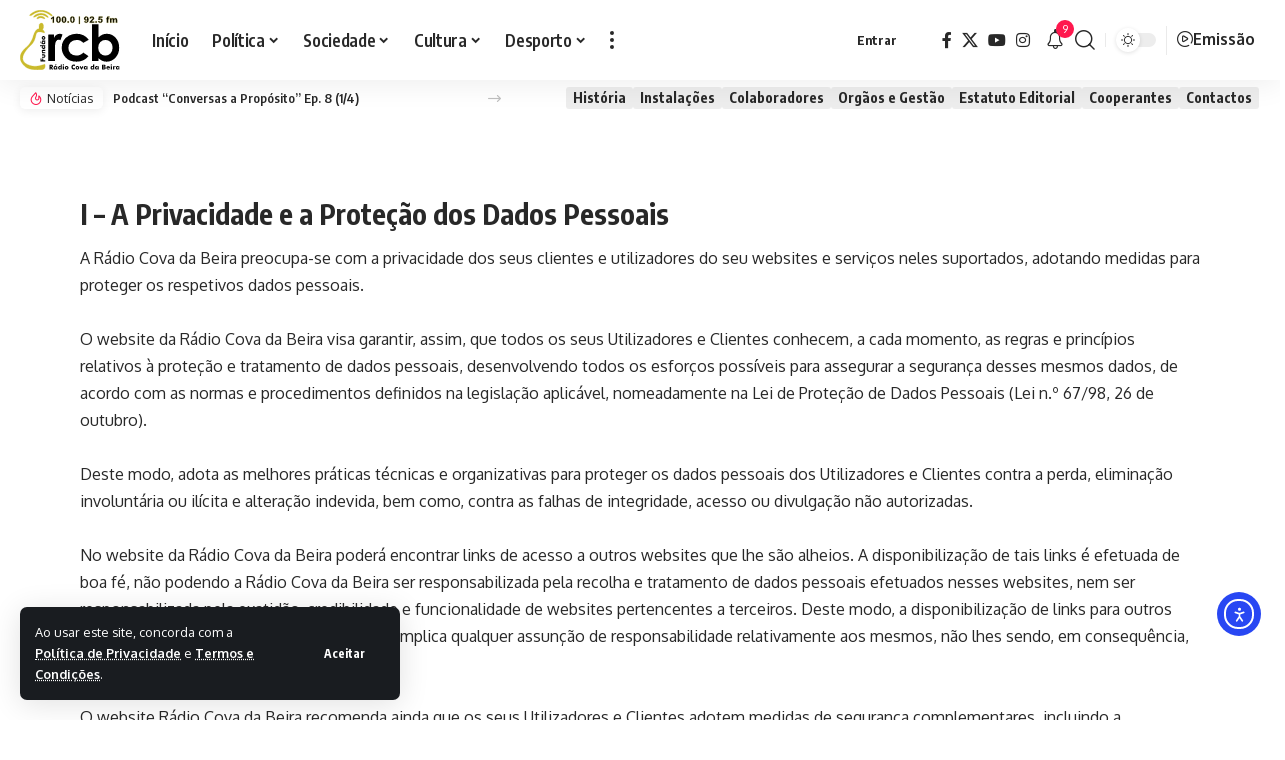

--- FILE ---
content_type: text/html; charset=UTF-8
request_url: https://rcb-radiocovadabeira.pt/politica-de-privacidade/
body_size: 29811
content:
<!DOCTYPE html>
<html lang="pt-PT">
<head>
    <meta charset="UTF-8" />
    <meta http-equiv="X-UA-Compatible" content="IE=edge" />
	<meta name="viewport" content="width=device-width, initial-scale=1.0" />
    <link rel="profile" href="https://gmpg.org/xfn/11" />
	<title>Política de Privacidade &#8211; Rádio Cova da Beira</title>
<meta name='robots' content='max-image-preview:large' />
			<meta name="apple-mobile-web-app-capable" content="yes">
			<meta name="apple-mobile-web-app-status-bar-style" content="black-translucent">
			<meta name="apple-mobile-web-app-title" content="Rádio Cova da Beira">
			<link rel="apple-touch-icon" href="https://rcb-radiocovadabeira.pt/wp-content/uploads/2023/02/cropped-favicon-radio-cova-da-beira.png" />
					<meta name="msapplication-TileColor" content="#ffffff">
			<meta name="msapplication-TileImage" content="https://rcb-radiocovadabeira.pt/wp-content/uploads/2023/02/cropped-favicon-radio-cova-da-beira.png" />
		<!-- Google tag (gtag.js) consent mode dataLayer added by Site Kit -->
<script id="google_gtagjs-js-consent-mode-data-layer">
window.dataLayer = window.dataLayer || [];function gtag(){dataLayer.push(arguments);}
gtag('consent', 'default', {"ad_personalization":"denied","ad_storage":"denied","ad_user_data":"denied","analytics_storage":"denied","functionality_storage":"denied","security_storage":"denied","personalization_storage":"denied","region":["AT","BE","BG","CH","CY","CZ","DE","DK","EE","ES","FI","FR","GB","GR","HR","HU","IE","IS","IT","LI","LT","LU","LV","MT","NL","NO","PL","PT","RO","SE","SI","SK"],"wait_for_update":500});
window._googlesitekitConsentCategoryMap = {"statistics":["analytics_storage"],"marketing":["ad_storage","ad_user_data","ad_personalization"],"functional":["functionality_storage","security_storage"],"preferences":["personalization_storage"]};
window._googlesitekitConsents = {"ad_personalization":"denied","ad_storage":"denied","ad_user_data":"denied","analytics_storage":"denied","functionality_storage":"denied","security_storage":"denied","personalization_storage":"denied","region":["AT","BE","BG","CH","CY","CZ","DE","DK","EE","ES","FI","FR","GB","GR","HR","HU","IE","IS","IT","LI","LT","LU","LV","MT","NL","NO","PL","PT","RO","SE","SI","SK"],"wait_for_update":500};
</script>
<!-- End Google tag (gtag.js) consent mode dataLayer added by Site Kit -->
<link rel='dns-prefetch' href='//cdn.elementor.com' />
<link rel='dns-prefetch' href='//www.googletagmanager.com' />
<link rel="alternate" type="application/rss+xml" title="Rádio Cova da Beira &raquo; Feed" href="https://rcb-radiocovadabeira.pt/feed/" />
<link rel="alternate" type="application/rss+xml" title="Rádio Cova da Beira &raquo; Feed de comentários" href="https://rcb-radiocovadabeira.pt/comments/feed/" />
<link rel="alternate" title="oEmbed (JSON)" type="application/json+oembed" href="https://rcb-radiocovadabeira.pt/wp-json/oembed/1.0/embed?url=https%3A%2F%2Frcb-radiocovadabeira.pt%2Fpolitica-de-privacidade%2F" />
<link rel="alternate" title="oEmbed (XML)" type="text/xml+oembed" href="https://rcb-radiocovadabeira.pt/wp-json/oembed/1.0/embed?url=https%3A%2F%2Frcb-radiocovadabeira.pt%2Fpolitica-de-privacidade%2F&#038;format=xml" />
<script type="application/ld+json">{
    "@context": "https://schema.org",
    "@type": "Organization",
    "legalName": "R\u00e1dio Cova da Beira",
    "url": "https://rcb-radiocovadabeira.pt/",
    "address": {
        "@type": "PostalAddress",
        "streetAddress": "Av Dr. Alfredo Mendes Gil - Casa Gasc\u00e3o",
        "addressLocality": "Fund\u00e3o",
        "postalCode": "6230 - 287"
    },
    "email": "redacao@rcb-radiocovadabeira.pt",
    "contactPoint": {
        "@type": "ContactPoint",
        "telephone": "275 753 800",
        "contactType": "customer service"
    },
    "logo": "https://rcb-radiocovadabeira.pt/wp-content/uploads/2023/02/logo-rcb-radio-cova-da-beira.svg",
    "sameAs": [
        "https://www.facebook.com/rcb.radiocovadabeira/",
        "https://twitter.com/radiocovabeira",
        "https://www.youtube.com/channel/UCmd4VKE-_kPRYR99S1nvgJw",
        "https://instagram.com/radiocovadabeira"
    ]
}</script>
<style id='wp-img-auto-sizes-contain-inline-css'>
img:is([sizes=auto i],[sizes^="auto," i]){contain-intrinsic-size:3000px 1500px}
/*# sourceURL=wp-img-auto-sizes-contain-inline-css */
</style>
<style id='wp-emoji-styles-inline-css'>

	img.wp-smiley, img.emoji {
		display: inline !important;
		border: none !important;
		box-shadow: none !important;
		height: 1em !important;
		width: 1em !important;
		margin: 0 0.07em !important;
		vertical-align: -0.1em !important;
		background: none !important;
		padding: 0 !important;
	}
/*# sourceURL=wp-emoji-styles-inline-css */
</style>
<style id='classic-theme-styles-inline-css'>
/*! This file is auto-generated */
.wp-block-button__link{color:#fff;background-color:#32373c;border-radius:9999px;box-shadow:none;text-decoration:none;padding:calc(.667em + 2px) calc(1.333em + 2px);font-size:1.125em}.wp-block-file__button{background:#32373c;color:#fff;text-decoration:none}
/*# sourceURL=/wp-includes/css/classic-themes.min.css */
</style>
<link rel='stylesheet' id='foxiz-elements-css' href='https://rcb-radiocovadabeira.pt/wp-content/plugins/foxiz-core/lib/foxiz-elements/public/style.css?ver=3.1' media='all' />
<link rel='stylesheet' id='contact-form-7-css' href='https://rcb-radiocovadabeira.pt/wp-content/plugins/contact-form-7/includes/css/styles.css?ver=6.1.4' media='all' />
<link rel='stylesheet' id='wpa-css-css' href='https://rcb-radiocovadabeira.pt/wp-content/plugins/honeypot/includes/css/wpa.css?ver=2.3.04' media='all' />
<link rel='stylesheet' id='mptt-style-css' href='https://rcb-radiocovadabeira.pt/wp-content/plugins/mp-timetable/media/css/style.css?ver=2.4.16' media='all' />
<link rel='stylesheet' id='erplayer-frontend-css' href='https://rcb-radiocovadabeira.pt/wp-content/plugins/erplayer/inc/frontend/assets/css/erplayer.css?ver%5BElementor%20tested%20up%20to%5D&#038;ver%5B0%5D' media='all' />
<link rel='stylesheet' id='erplayer-icons-css' href='https://rcb-radiocovadabeira.pt/wp-content/plugins/erplayer/inc/frontend/assets/font/erplayer-icons/styles.css?ver%5BElementor%20tested%20up%20to%5D&#038;ver%5B0%5D' media='all' />
<link rel='stylesheet' id='ea11y-widget-fonts-css' href='https://rcb-radiocovadabeira.pt/wp-content/plugins/pojo-accessibility/assets/build/fonts.css?ver=3.9.1' media='all' />
<link rel='stylesheet' id='ea11y-skip-link-css' href='https://rcb-radiocovadabeira.pt/wp-content/plugins/pojo-accessibility/assets/build/skip-link.css?ver=3.9.1' media='all' />
<link rel='stylesheet' id='dflip-style-css' href='https://rcb-radiocovadabeira.pt/wp-content/plugins/3d-flipbook-dflip-lite/assets/css/dflip.min.css?ver=2.4.20' media='all' />
<link rel='stylesheet' id='newsletter-css' href='https://rcb-radiocovadabeira.pt/wp-content/plugins/newsletter/style.css?ver=9.1.0' media='all' />
<link rel='stylesheet' id='elementor-icons-css' href='https://rcb-radiocovadabeira.pt/wp-content/plugins/elementor/assets/lib/eicons/css/elementor-icons.min.css?ver=5.43.0' media='all' />
<link rel='stylesheet' id='elementor-frontend-css' href='https://rcb-radiocovadabeira.pt/wp-content/plugins/elementor/assets/css/frontend.min.css?ver=3.30.4' media='all' />
<link rel='stylesheet' id='elementor-post-5-css' href='https://rcb-radiocovadabeira.pt/wp-content/uploads/elementor/css/post-5.css?ver=1767359559' media='all' />
<link rel='stylesheet' id='widget-spacer-css' href='https://rcb-radiocovadabeira.pt/wp-content/plugins/elementor/assets/css/widget-spacer.min.css?ver=3.30.4' media='all' />
<link rel='stylesheet' id='swiper-css' href='https://rcb-radiocovadabeira.pt/wp-content/plugins/elementor/assets/lib/swiper/v8/css/swiper.min.css?ver=8.4.5' media='all' />
<link rel='stylesheet' id='elementor-post-2353-css' href='https://rcb-radiocovadabeira.pt/wp-content/uploads/elementor/css/post-2353.css?ver=1767361777' media='all' />
<link rel='stylesheet' id='ekit-widget-styles-css' href='https://rcb-radiocovadabeira.pt/wp-content/plugins/elementskit-lite/widgets/init/assets/css/widget-styles.css?ver=3.7.8' media='all' />
<link rel='stylesheet' id='ekit-responsive-css' href='https://rcb-radiocovadabeira.pt/wp-content/plugins/elementskit-lite/widgets/init/assets/css/responsive.css?ver=3.7.8' media='all' />
<link rel='stylesheet' id='foxiz-font-css' href='https://fonts.googleapis.com/css?family=Oxygen%3A400%2C700%7CEncode+Sans+Condensed%3A400%2C500%2C600%2C700%2C800&#038;ver=2.7.0' media='all' />
<link rel='stylesheet' id='foxiz-main-css' href='https://rcb-radiocovadabeira.pt/wp-content/themes/foxiz/assets/css/main.css?ver=2.7.0' media='all' />
<style id='foxiz-main-inline-css'>
[data-theme="dark"].is-hd-4 {--nav-bg: #191c20;--nav-bg-from: #191c20;--nav-bg-to: #191c20;--nav-bg-glass: #191c2011;--nav-bg-glass-from: #191c2011;--nav-bg-glass-to: #191c2011;}:root {--top-site-bg :#0e0f12;--topad-spacing :15px;--hyperlink-line-color :var(--g-color);--s-content-width : 760px;--max-width-wo-sb : 840px;--s10-feat-ratio :45%;--s11-feat-ratio :45%;--login-popup-w : 350px;}[data-theme="dark"], .light-scheme {--top-site-bg :#0e0f12; }.search-header:before { background-repeat : no-repeat;background-size : cover;background-image : url(https://foxiz.themeruby.com/default/wp-content/uploads/sites/2/2021/09/search-bg.jpg);background-attachment : scroll;background-position : center center;}[data-theme="dark"] .search-header:before { background-repeat : no-repeat;background-size : cover;background-image : url(https://foxiz.themeruby.com/default/wp-content/uploads/sites/2/2021/09/search-bgd.jpg);background-attachment : scroll;background-position : center center;}.footer-has-bg { background-color : #00000007;}[data-theme="dark"] .footer-has-bg { background-color : #16181c;}.top-site-ad .ad-image { max-width: 1500px; }.yes-hd-transparent .top-site-ad {--top-site-bg :#0e0f12;}#amp-mobile-version-switcher { display: none; }.p-category.category-id-109, .term-i-109 {--cat-highlight : #dd9933;--cat-highlight-90 : #dd9933e6;}.category-109 .blog-content {--heading-sub-color : #dd9933;}.is-cbox-109 {--cbox-bg : #dd9933e6;}.p-category.category-id-105, .term-i-105 {--cat-highlight : #2258d6;--cat-highlight-90 : #2258d6e6;}.category-105 .blog-content {--heading-sub-color : #2258d6;}.is-cbox-105 {--cbox-bg : #2258d6e6;}.p-category.category-id-106, .term-i-106 {--cat-highlight : #e2db00;--cat-highlight-90 : #e2db00e6;}.category-106 .blog-content {--heading-sub-color : #e2db00;}.is-cbox-106 {--cbox-bg : #e2db00e6;}.p-category.category-id-388, .term-i-388 {--cat-highlight : #c400ad;--cat-highlight-90 : #c400ade6;}.category-388 .blog-content {--heading-sub-color : #c400ad;}.is-cbox-388 {--cbox-bg : #c400ade6;}.p-category.category-id-387, .term-i-387 {--cat-highlight : #008499;--cat-highlight-90 : #008499e6;}.category-387 .blog-content {--heading-sub-color : #008499;}.is-cbox-387 {--cbox-bg : #008499e6;}.p-category.category-id-389, .term-i-389 {--cat-highlight : #ff356b;--cat-highlight-90 : #ff356be6;}.category-389 .blog-content {--heading-sub-color : #ff356b;}.is-cbox-389 {--cbox-bg : #ff356be6;}.p-category.category-id-9, .term-i-9 {--cat-highlight : #1a8cb2;--cat-highlight-90 : #1a8cb2e6;}.category-9 .blog-content {--heading-sub-color : #1a8cb2;}.is-cbox-9 {--cbox-bg : #1a8cb2e6;}.p-category.category-id-104, .term-i-104 {--cat-highlight : #4dc900;--cat-highlight-90 : #4dc900e6;}.category-104 .blog-content {--heading-sub-color : #4dc900;}.is-cbox-104 {--cbox-bg : #4dc900e6;}.p-category.category-id-384, .term-i-384 {--cat-highlight : #239fff;--cat-highlight-90 : #239fffe6;}.category-384 .blog-content {--heading-sub-color : #239fff;}.is-cbox-384 {--cbox-bg : #239fffe6;}
/*# sourceURL=foxiz-main-inline-css */
</style>
<link rel='stylesheet' id='foxiz-podcast-css' href='https://rcb-radiocovadabeira.pt/wp-content/themes/foxiz/assets/css/podcast.css?ver=2.7.0' media='all' />
<link rel='stylesheet' id='foxiz-print-css' href='https://rcb-radiocovadabeira.pt/wp-content/themes/foxiz/assets/css/print.css?ver=2.7.0' media='all' />
<link rel='stylesheet' id='foxiz-style-css' href='https://rcb-radiocovadabeira.pt/wp-content/themes/foxiz/style.css?ver=2.7.0' media='all' />
<link rel='stylesheet' id='elementor-gf-local-roboto-css' href='https://rcb-radiocovadabeira.pt/wp-content/uploads/elementor/google-fonts/css/roboto.css?ver=1745834033' media='all' />
<link rel='stylesheet' id='elementor-gf-local-robotoslab-css' href='https://rcb-radiocovadabeira.pt/wp-content/uploads/elementor/google-fonts/css/robotoslab.css?ver=1745834016' media='all' />
<link rel='stylesheet' id='elementor-icons-shared-0-css' href='https://rcb-radiocovadabeira.pt/wp-content/plugins/elementor/assets/lib/font-awesome/css/fontawesome.min.css?ver=5.15.3' media='all' />
<link rel='stylesheet' id='elementor-icons-fa-solid-css' href='https://rcb-radiocovadabeira.pt/wp-content/plugins/elementor/assets/lib/font-awesome/css/solid.min.css?ver=5.15.3' media='all' />
<script src="https://rcb-radiocovadabeira.pt/wp-includes/js/jquery/jquery.min.js?ver=3.7.1" id="jquery-core-js"></script>
<script src="https://rcb-radiocovadabeira.pt/wp-includes/js/jquery/jquery-migrate.min.js?ver=3.4.1" id="jquery-migrate-js"></script>

<!-- Google tag (gtag.js) snippet added by Site Kit -->
<!-- Google Analytics snippet added by Site Kit -->
<script src="https://www.googletagmanager.com/gtag/js?id=GT-5RF2HVG" id="google_gtagjs-js" async></script>
<script id="google_gtagjs-js-after">
window.dataLayer = window.dataLayer || [];function gtag(){dataLayer.push(arguments);}
gtag("set","linker",{"domains":["rcb-radiocovadabeira.pt"]});
gtag("js", new Date());
gtag("set", "developer_id.dZTNiMT", true);
gtag("config", "GT-5RF2HVG", {"googlesitekit_post_type":"page"});
//# sourceURL=google_gtagjs-js-after
</script>
<script src="https://rcb-radiocovadabeira.pt/wp-content/themes/foxiz/assets/js/highlight-share.js?ver=1" id="highlight-share-js"></script>
<link rel="https://api.w.org/" href="https://rcb-radiocovadabeira.pt/wp-json/" /><link rel="alternate" title="JSON" type="application/json" href="https://rcb-radiocovadabeira.pt/wp-json/wp/v2/pages/2353" /><link rel="EditURI" type="application/rsd+xml" title="RSD" href="https://rcb-radiocovadabeira.pt/xmlrpc.php?rsd" />
<meta name="generator" content="WordPress 6.9" />
<link rel="canonical" href="https://rcb-radiocovadabeira.pt/politica-de-privacidade/" />
<link rel='shortlink' href='https://rcb-radiocovadabeira.pt/?p=2353' />
<meta name="generator" content="Site Kit by Google 1.171.0" /><script language="JavaScript" type="text/javascript">
function openNewWindow(URLtoOpen, windowName, windowFeatures) {
newWindow=window.open(URLtoOpen, windowName, windowFeatures); }
</script>
<noscript><style type="text/css">.mptt-shortcode-wrapper .mptt-shortcode-table:first-of-type{display:table!important}.mptt-shortcode-wrapper .mptt-shortcode-table .mptt-event-container:hover{height:auto!important;min-height:100%!important}body.mprm_ie_browser .mptt-shortcode-wrapper .mptt-event-container{height:auto!important}@media (max-width:767px){.mptt-shortcode-wrapper .mptt-shortcode-table:first-of-type{display:none!important}}</style></noscript><meta name="google-site-verification" content="-PTu9T6UHCAt9c7dK4gjZQpH1xCGjzfL36f7bzT96bA"><meta name="generator" content="Elementor 3.30.4; features: additional_custom_breakpoints; settings: css_print_method-external, google_font-enabled, font_display-swap">
				<!-- Google Tag Manager -->
				<script>(function (w, d, s, l, i) {
						w[l] = w[l] || [];
						w[l].push({
							'gtm.start':
									new Date().getTime(), event: 'gtm.js'
						});
						var f = d.getElementsByTagName(s)[0],
								j = d.createElement(s), dl = l != 'dataLayer' ? '&l=' + l : '';
						j.async = true;
						j.src =
								'https://www.googletagmanager.com/gtm.js?id=' + i + dl;
						f.parentNode.insertBefore(j, f);
					})(window, document, 'script', 'dataLayer', 'GTM-NVHSH3SP');</script><!-- End Google Tag Manager -->
			<script type="application/ld+json">{
    "@context": "https://schema.org",
    "@type": "WebSite",
    "@id": "https://rcb-radiocovadabeira.pt/#website",
    "url": "https://rcb-radiocovadabeira.pt/",
    "name": "R\u00e1dio Cova da Beira",
    "potentialAction": {
        "@type": "SearchAction",
        "target": "https://rcb-radiocovadabeira.pt/?s={search_term_string}",
        "query-input": "required name=search_term_string"
    }
}</script>
			<style>
				.e-con.e-parent:nth-of-type(n+4):not(.e-lazyloaded):not(.e-no-lazyload),
				.e-con.e-parent:nth-of-type(n+4):not(.e-lazyloaded):not(.e-no-lazyload) * {
					background-image: none !important;
				}
				@media screen and (max-height: 1024px) {
					.e-con.e-parent:nth-of-type(n+3):not(.e-lazyloaded):not(.e-no-lazyload),
					.e-con.e-parent:nth-of-type(n+3):not(.e-lazyloaded):not(.e-no-lazyload) * {
						background-image: none !important;
					}
				}
				@media screen and (max-height: 640px) {
					.e-con.e-parent:nth-of-type(n+2):not(.e-lazyloaded):not(.e-no-lazyload),
					.e-con.e-parent:nth-of-type(n+2):not(.e-lazyloaded):not(.e-no-lazyload) * {
						background-image: none !important;
					}
				}
			</style>
			<meta property="og:description" content="Notícias &#8220;Dicionário da Invisibilidade&#8221; na Coolabora Provedor desafia contestatários Acidente mata jovem Guarda e Castelo Branco em alerta laranja Fundão, Covilhã e Castelo Branco com m…"/>
<meta property="og:site_name" content="Rádio Cova da Beira"/>
<meta property="og:locale" content="pt-PT"/>
<meta property="fb:facebook_app_id" content=""/>
<meta property="og:type" content="article"/>
<meta property="og:title" content="Política de Privacidade"/>
<meta property="og:url" content="https://rcb-radiocovadabeira.pt/politica-de-privacidade/"/>
<meta property="article:published_time" content="2023-12-18T04:58:25+00:00"/>
<meta property="article:modified_time" content="2023-12-18T04:58:25+00:00"/>
<meta name="author" content="radiocovadabeira"/>
<meta name="twitter:card" content="summary_large_image"/>
<meta name="twitter:creator" content="@radiocovabeira"/>
<meta name="twitter:label1" content="Written by"/>
<meta name="twitter:data1" content="radiocovadabeira"/>
<meta name="twitter:label2" content="Est. reading time"/>
<meta name="twitter:data2" content="11 minutes"/>
<script type="application/ld+json">{"@context":"http://schema.org","@type":"BreadcrumbList","itemListElement":[{"@type":"ListItem","position":2,"item":{"@id":"https://rcb-radiocovadabeira.pt/politica-de-privacidade/","name":"Política de Privacidade"}},{"@type":"ListItem","position":1,"item":{"@id":"https://rcb-radiocovadabeira.pt","name":"Rádio Cova da Beira"}}]}</script>
<link rel="icon" href="https://rcb-radiocovadabeira.pt/wp-content/uploads/2023/02/cropped-favicon-radio-cova-da-beira-150x150.png" sizes="32x32" />
<link rel="icon" href="https://rcb-radiocovadabeira.pt/wp-content/uploads/2023/02/cropped-favicon-radio-cova-da-beira-300x300.png" sizes="192x192" />
<link rel="apple-touch-icon" href="https://rcb-radiocovadabeira.pt/wp-content/uploads/2023/02/cropped-favicon-radio-cova-da-beira-300x300.png" />
<meta name="msapplication-TileImage" content="https://rcb-radiocovadabeira.pt/wp-content/uploads/2023/02/cropped-favicon-radio-cova-da-beira-300x300.png" />
		<style id="wp-custom-css">
			.logo-wrap, .mobile-logo-wrap img {    
    margin-top: 10px;
    margin-bottom: 10px;
}
.play_rcb {
    position: relative;
    margin-left: 5px;
    padding-left: 10px;
    border-left: 1px solid var(--nav-color-10);
	cursor: pointer;
	font-weight: bold;
}
.play_rcb_mobile {
    position: relative;
    margin-left: 5px;
    padding-left: 10px;
	margin-right: 5px;
    padding-right: 10px;
    border-right: 1px solid var(--nav-color-10);
	cursor: pointer;
	font-weight: bold;
}
#media_image-2,#media_image-3,#media_image-4,#media_image-5,#media_image-6,#media_image-7,#media_image-8,#media_image-9,#media_image-10,#media_image-11,#media_image-12,#media_image-13 {
    text-align: center;
}
.address-info .tel {
    display: inherit;
}
.wpcf7-list-item input[type='checkbox']{
	    width: 20px !important;
}		</style>
		<style id='wp-block-heading-inline-css'>
h1:where(.wp-block-heading).has-background,h2:where(.wp-block-heading).has-background,h3:where(.wp-block-heading).has-background,h4:where(.wp-block-heading).has-background,h5:where(.wp-block-heading).has-background,h6:where(.wp-block-heading).has-background{padding:1.25em 2.375em}h1.has-text-align-left[style*=writing-mode]:where([style*=vertical-lr]),h1.has-text-align-right[style*=writing-mode]:where([style*=vertical-rl]),h2.has-text-align-left[style*=writing-mode]:where([style*=vertical-lr]),h2.has-text-align-right[style*=writing-mode]:where([style*=vertical-rl]),h3.has-text-align-left[style*=writing-mode]:where([style*=vertical-lr]),h3.has-text-align-right[style*=writing-mode]:where([style*=vertical-rl]),h4.has-text-align-left[style*=writing-mode]:where([style*=vertical-lr]),h4.has-text-align-right[style*=writing-mode]:where([style*=vertical-rl]),h5.has-text-align-left[style*=writing-mode]:where([style*=vertical-lr]),h5.has-text-align-right[style*=writing-mode]:where([style*=vertical-rl]),h6.has-text-align-left[style*=writing-mode]:where([style*=vertical-lr]),h6.has-text-align-right[style*=writing-mode]:where([style*=vertical-rl]){rotate:180deg}
/*# sourceURL=https://rcb-radiocovadabeira.pt/wp-includes/blocks/heading/style.min.css */
</style>
<style id='wp-block-paragraph-inline-css'>
.is-small-text{font-size:.875em}.is-regular-text{font-size:1em}.is-large-text{font-size:2.25em}.is-larger-text{font-size:3em}.has-drop-cap:not(:focus):first-letter{float:left;font-size:8.4em;font-style:normal;font-weight:100;line-height:.68;margin:.05em .1em 0 0;text-transform:uppercase}body.rtl .has-drop-cap:not(:focus):first-letter{float:none;margin-left:.1em}p.has-drop-cap.has-background{overflow:hidden}:root :where(p.has-background){padding:1.25em 2.375em}:where(p.has-text-color:not(.has-link-color)) a{color:inherit}p.has-text-align-left[style*="writing-mode:vertical-lr"],p.has-text-align-right[style*="writing-mode:vertical-rl"]{rotate:180deg}
/*# sourceURL=https://rcb-radiocovadabeira.pt/wp-includes/blocks/paragraph/style.min.css */
</style>
<style id='global-styles-inline-css'>
:root{--wp--preset--aspect-ratio--square: 1;--wp--preset--aspect-ratio--4-3: 4/3;--wp--preset--aspect-ratio--3-4: 3/4;--wp--preset--aspect-ratio--3-2: 3/2;--wp--preset--aspect-ratio--2-3: 2/3;--wp--preset--aspect-ratio--16-9: 16/9;--wp--preset--aspect-ratio--9-16: 9/16;--wp--preset--color--black: #000000;--wp--preset--color--cyan-bluish-gray: #abb8c3;--wp--preset--color--white: #ffffff;--wp--preset--color--pale-pink: #f78da7;--wp--preset--color--vivid-red: #cf2e2e;--wp--preset--color--luminous-vivid-orange: #ff6900;--wp--preset--color--luminous-vivid-amber: #fcb900;--wp--preset--color--light-green-cyan: #7bdcb5;--wp--preset--color--vivid-green-cyan: #00d084;--wp--preset--color--pale-cyan-blue: #8ed1fc;--wp--preset--color--vivid-cyan-blue: #0693e3;--wp--preset--color--vivid-purple: #9b51e0;--wp--preset--gradient--vivid-cyan-blue-to-vivid-purple: linear-gradient(135deg,rgb(6,147,227) 0%,rgb(155,81,224) 100%);--wp--preset--gradient--light-green-cyan-to-vivid-green-cyan: linear-gradient(135deg,rgb(122,220,180) 0%,rgb(0,208,130) 100%);--wp--preset--gradient--luminous-vivid-amber-to-luminous-vivid-orange: linear-gradient(135deg,rgb(252,185,0) 0%,rgb(255,105,0) 100%);--wp--preset--gradient--luminous-vivid-orange-to-vivid-red: linear-gradient(135deg,rgb(255,105,0) 0%,rgb(207,46,46) 100%);--wp--preset--gradient--very-light-gray-to-cyan-bluish-gray: linear-gradient(135deg,rgb(238,238,238) 0%,rgb(169,184,195) 100%);--wp--preset--gradient--cool-to-warm-spectrum: linear-gradient(135deg,rgb(74,234,220) 0%,rgb(151,120,209) 20%,rgb(207,42,186) 40%,rgb(238,44,130) 60%,rgb(251,105,98) 80%,rgb(254,248,76) 100%);--wp--preset--gradient--blush-light-purple: linear-gradient(135deg,rgb(255,206,236) 0%,rgb(152,150,240) 100%);--wp--preset--gradient--blush-bordeaux: linear-gradient(135deg,rgb(254,205,165) 0%,rgb(254,45,45) 50%,rgb(107,0,62) 100%);--wp--preset--gradient--luminous-dusk: linear-gradient(135deg,rgb(255,203,112) 0%,rgb(199,81,192) 50%,rgb(65,88,208) 100%);--wp--preset--gradient--pale-ocean: linear-gradient(135deg,rgb(255,245,203) 0%,rgb(182,227,212) 50%,rgb(51,167,181) 100%);--wp--preset--gradient--electric-grass: linear-gradient(135deg,rgb(202,248,128) 0%,rgb(113,206,126) 100%);--wp--preset--gradient--midnight: linear-gradient(135deg,rgb(2,3,129) 0%,rgb(40,116,252) 100%);--wp--preset--font-size--small: 13px;--wp--preset--font-size--medium: 20px;--wp--preset--font-size--large: 36px;--wp--preset--font-size--x-large: 42px;--wp--preset--spacing--20: 0.44rem;--wp--preset--spacing--30: 0.67rem;--wp--preset--spacing--40: 1rem;--wp--preset--spacing--50: 1.5rem;--wp--preset--spacing--60: 2.25rem;--wp--preset--spacing--70: 3.38rem;--wp--preset--spacing--80: 5.06rem;--wp--preset--shadow--natural: 6px 6px 9px rgba(0, 0, 0, 0.2);--wp--preset--shadow--deep: 12px 12px 50px rgba(0, 0, 0, 0.4);--wp--preset--shadow--sharp: 6px 6px 0px rgba(0, 0, 0, 0.2);--wp--preset--shadow--outlined: 6px 6px 0px -3px rgb(255, 255, 255), 6px 6px rgb(0, 0, 0);--wp--preset--shadow--crisp: 6px 6px 0px rgb(0, 0, 0);}:where(.is-layout-flex){gap: 0.5em;}:where(.is-layout-grid){gap: 0.5em;}body .is-layout-flex{display: flex;}.is-layout-flex{flex-wrap: wrap;align-items: center;}.is-layout-flex > :is(*, div){margin: 0;}body .is-layout-grid{display: grid;}.is-layout-grid > :is(*, div){margin: 0;}:where(.wp-block-columns.is-layout-flex){gap: 2em;}:where(.wp-block-columns.is-layout-grid){gap: 2em;}:where(.wp-block-post-template.is-layout-flex){gap: 1.25em;}:where(.wp-block-post-template.is-layout-grid){gap: 1.25em;}.has-black-color{color: var(--wp--preset--color--black) !important;}.has-cyan-bluish-gray-color{color: var(--wp--preset--color--cyan-bluish-gray) !important;}.has-white-color{color: var(--wp--preset--color--white) !important;}.has-pale-pink-color{color: var(--wp--preset--color--pale-pink) !important;}.has-vivid-red-color{color: var(--wp--preset--color--vivid-red) !important;}.has-luminous-vivid-orange-color{color: var(--wp--preset--color--luminous-vivid-orange) !important;}.has-luminous-vivid-amber-color{color: var(--wp--preset--color--luminous-vivid-amber) !important;}.has-light-green-cyan-color{color: var(--wp--preset--color--light-green-cyan) !important;}.has-vivid-green-cyan-color{color: var(--wp--preset--color--vivid-green-cyan) !important;}.has-pale-cyan-blue-color{color: var(--wp--preset--color--pale-cyan-blue) !important;}.has-vivid-cyan-blue-color{color: var(--wp--preset--color--vivid-cyan-blue) !important;}.has-vivid-purple-color{color: var(--wp--preset--color--vivid-purple) !important;}.has-black-background-color{background-color: var(--wp--preset--color--black) !important;}.has-cyan-bluish-gray-background-color{background-color: var(--wp--preset--color--cyan-bluish-gray) !important;}.has-white-background-color{background-color: var(--wp--preset--color--white) !important;}.has-pale-pink-background-color{background-color: var(--wp--preset--color--pale-pink) !important;}.has-vivid-red-background-color{background-color: var(--wp--preset--color--vivid-red) !important;}.has-luminous-vivid-orange-background-color{background-color: var(--wp--preset--color--luminous-vivid-orange) !important;}.has-luminous-vivid-amber-background-color{background-color: var(--wp--preset--color--luminous-vivid-amber) !important;}.has-light-green-cyan-background-color{background-color: var(--wp--preset--color--light-green-cyan) !important;}.has-vivid-green-cyan-background-color{background-color: var(--wp--preset--color--vivid-green-cyan) !important;}.has-pale-cyan-blue-background-color{background-color: var(--wp--preset--color--pale-cyan-blue) !important;}.has-vivid-cyan-blue-background-color{background-color: var(--wp--preset--color--vivid-cyan-blue) !important;}.has-vivid-purple-background-color{background-color: var(--wp--preset--color--vivid-purple) !important;}.has-black-border-color{border-color: var(--wp--preset--color--black) !important;}.has-cyan-bluish-gray-border-color{border-color: var(--wp--preset--color--cyan-bluish-gray) !important;}.has-white-border-color{border-color: var(--wp--preset--color--white) !important;}.has-pale-pink-border-color{border-color: var(--wp--preset--color--pale-pink) !important;}.has-vivid-red-border-color{border-color: var(--wp--preset--color--vivid-red) !important;}.has-luminous-vivid-orange-border-color{border-color: var(--wp--preset--color--luminous-vivid-orange) !important;}.has-luminous-vivid-amber-border-color{border-color: var(--wp--preset--color--luminous-vivid-amber) !important;}.has-light-green-cyan-border-color{border-color: var(--wp--preset--color--light-green-cyan) !important;}.has-vivid-green-cyan-border-color{border-color: var(--wp--preset--color--vivid-green-cyan) !important;}.has-pale-cyan-blue-border-color{border-color: var(--wp--preset--color--pale-cyan-blue) !important;}.has-vivid-cyan-blue-border-color{border-color: var(--wp--preset--color--vivid-cyan-blue) !important;}.has-vivid-purple-border-color{border-color: var(--wp--preset--color--vivid-purple) !important;}.has-vivid-cyan-blue-to-vivid-purple-gradient-background{background: var(--wp--preset--gradient--vivid-cyan-blue-to-vivid-purple) !important;}.has-light-green-cyan-to-vivid-green-cyan-gradient-background{background: var(--wp--preset--gradient--light-green-cyan-to-vivid-green-cyan) !important;}.has-luminous-vivid-amber-to-luminous-vivid-orange-gradient-background{background: var(--wp--preset--gradient--luminous-vivid-amber-to-luminous-vivid-orange) !important;}.has-luminous-vivid-orange-to-vivid-red-gradient-background{background: var(--wp--preset--gradient--luminous-vivid-orange-to-vivid-red) !important;}.has-very-light-gray-to-cyan-bluish-gray-gradient-background{background: var(--wp--preset--gradient--very-light-gray-to-cyan-bluish-gray) !important;}.has-cool-to-warm-spectrum-gradient-background{background: var(--wp--preset--gradient--cool-to-warm-spectrum) !important;}.has-blush-light-purple-gradient-background{background: var(--wp--preset--gradient--blush-light-purple) !important;}.has-blush-bordeaux-gradient-background{background: var(--wp--preset--gradient--blush-bordeaux) !important;}.has-luminous-dusk-gradient-background{background: var(--wp--preset--gradient--luminous-dusk) !important;}.has-pale-ocean-gradient-background{background: var(--wp--preset--gradient--pale-ocean) !important;}.has-electric-grass-gradient-background{background: var(--wp--preset--gradient--electric-grass) !important;}.has-midnight-gradient-background{background: var(--wp--preset--gradient--midnight) !important;}.has-small-font-size{font-size: var(--wp--preset--font-size--small) !important;}.has-medium-font-size{font-size: var(--wp--preset--font-size--medium) !important;}.has-large-font-size{font-size: var(--wp--preset--font-size--large) !important;}.has-x-large-font-size{font-size: var(--wp--preset--font-size--x-large) !important;}
/*# sourceURL=global-styles-inline-css */
</style>
<link rel='stylesheet' id='elementor-icons-ekiticons-css' href='https://rcb-radiocovadabeira.pt/wp-content/plugins/elementskit-lite/modules/elementskit-icon-pack/assets/css/ekiticons.css?ver=3.7.8' media='all' />
</head>
<body class="privacy-policy wp-singular page-template-default page page-id-2353 wp-embed-responsive wp-theme-foxiz ally-default personalized-all elementor-default elementor-kit-5 elementor-page elementor-page-2353 menu-ani-1 hover-ani-1 btn-ani-1 btn-transform-1 is-rm-1 lmeta-dot loader-1 dark-sw-1 mtax-1 is-hd-1 is-backtop  is-mstick" data-theme="default">
			<!-- Google Tag Manager (noscript) -->
			<noscript>
				<iframe src="https://www.googletagmanager.com/ns.html?id=GTM-NVHSH3SP" height="0" width="0" style="display:none;visibility:hidden"></iframe>
			</noscript><!-- End Google Tag Manager (noscript) -->
					<script>
			const onSkipLinkClick = () => {
				const htmlElement = document.querySelector('html');

				htmlElement.style['scroll-behavior'] = 'smooth';

				setTimeout( () => htmlElement.style['scroll-behavior'] = null, 1000 );
			}
			document.addEventListener("DOMContentLoaded", () => {
				if (!document.querySelector('#content')) {
					document.querySelector('.ea11y-skip-to-content-link').remove();
				}
			});
		</script>
		<nav aria-label="Skip to content navigation">
			<a class="ea11y-skip-to-content-link"
				href="#content"
				tabindex="1"
				onclick="onSkipLinkClick()"
			>
				Skip to content
				<svg width="24" height="24" viewBox="0 0 24 24" fill="none" role="presentation">
					<path d="M18 6V12C18 12.7956 17.6839 13.5587 17.1213 14.1213C16.5587 14.6839 15.7956 15 15 15H5M5 15L9 11M5 15L9 19"
								stroke="black"
								stroke-width="1.5"
								stroke-linecap="round"
								stroke-linejoin="round"
					/>
				</svg>
			</a>
			<div class="ea11y-skip-to-content-backdrop"></div>
		</nav>

		<div class="site-outer">
			<div id="site-header" class="header-wrap rb-section header-set-1 header-1 header-wrapper style-shadow has-quick-menu">
			<aside id="rb-privacy" class="privacy-bar privacy-left"><div class="privacy-inner"><div class="privacy-content">Ao usar este site, concorda com a <a href="https://rcb-radiocovadabeira/politica-de-privacidade/">Política de Privacidade</a> e <a href="https://rcb-radiocovadabeira/termos-e-condicoes/">Termos e Condições</a>.</div><div class="privacy-dismiss"><a id="privacy-trigger" href="#" role="button" class="privacy-dismiss-btn is-btn"><span>Aceitar</span></a></div></div></aside>			<div id="navbar-outer" class="navbar-outer">
				<div id="sticky-holder" class="sticky-holder">
					<div class="navbar-wrap">
						<div class="rb-container edge-padding">
							<div class="navbar-inner">
								<div class="navbar-left">
											<div class="logo-wrap is-image-logo site-branding is-logo-svg">
			<a href="https://rcb-radiocovadabeira.pt/" class="logo" title="Rádio Cova da Beira">
				<img fetchpriority="high" class="logo-default" data-mode="default" height="259" width="434" src="https://rcb-radiocovadabeira.pt/wp-content/uploads/2023/02/logo-rcb-radio-cova-da-beira.svg" alt="Rádio Cova da Beira" decoding="async" loading="eager" fetchpriority="high"><img fetchpriority="high" class="logo-dark" data-mode="dark" height="259" width="434" src="https://rcb-radiocovadabeira.pt/wp-content/uploads/2023/02/logo-rcb-radio-cova-da-beira-branco.svg" alt="Rádio Cova da Beira" decoding="async" loading="eager" fetchpriority="high"><img fetchpriority="high" class="logo-transparent" height="259" width="434" src="https://rcb-radiocovadabeira.pt/wp-content/uploads/2023/02/logo-rcb-radio-cova-da-beira-branco.svg" alt="Rádio Cova da Beira" decoding="async" loading="eager" fetchpriority="high">			</a>
		</div>
				<nav id="site-navigation" class="main-menu-wrap" aria-label="menu principal"><ul id="menu-main" class="main-menu rb-menu large-menu" itemscope itemtype="https://www.schema.org/SiteNavigationElement"><li id="menu-item-2405" class="menu-item menu-item-type-post_type menu-item-object-page menu-item-home menu-item-2405"><a href="https://rcb-radiocovadabeira.pt/"><span>Início</span></a></li>
<li id="menu-item-2182" class="menu-item menu-item-type-taxonomy menu-item-object-category menu-item-2182 menu-item-has-children menu-has-child-mega is-child-wide"><a href="https://rcb-radiocovadabeira.pt/categorias/politica/"><span>Política</span></a><div class="mega-dropdown is-mega-category" ><div class="rb-container edge-padding"><div class="mega-dropdown-inner"><div class="mega-header mega-header-fw"><span class="h4">Política</span><a class="mega-link is-meta" href="https://rcb-radiocovadabeira.pt/categorias/politica/"><span>Mostrar mais</span><i class="rbi rbi-cright" aria-hidden="true"></i></a></div><div id="mega-listing-2182" class="block-wrap block-small block-grid block-grid-small-1 rb-columns rb-col-5 is-gap-10 meta-s-gray-dot"><div class="block-inner">		<div class="p-wrap p-grid p-grid-small-1" data-pid="76119">
				<div class="feat-holder">
						<div class="p-featured">
					<a class="p-flink" href="https://rcb-radiocovadabeira.pt/cmc-transfere-mais-de-700-mil-euros-para-freguesias/" title="CMC transfere mais de 700 mil euros para freguesias">
			<img loading="lazy" width="330" height="220" src="https://rcb-radiocovadabeira.pt/wp-content/uploads/2026/01/CMC-Protocolos-330x220.jpg" class="featured-img wp-post-image" alt="" loading="lazy" decoding="async" />		</a>
				</div>
	</div>
				<div class="p-content">
			<div class="entry-title h4">		<a class="p-url" href="https://rcb-radiocovadabeira.pt/cmc-transfere-mais-de-700-mil-euros-para-freguesias/" rel="bookmark">CMC transfere mais de 700 mil euros para freguesias</a></div>			<div class="p-meta">
				<div class="meta-inner is-meta">
						<div class="meta-el meta-date">
		<i class="rbi rbi-clock" aria-hidden="true"></i>		<time  datetime="2026-01-28T15:16:06+00:00">28 de Janeiro, 2026</time>
		</div>				</div>
							</div>
				</div>
				</div>
			<div class="p-wrap p-grid p-grid-small-1" data-pid="76116">
				<div class="feat-holder">
						<div class="p-featured">
					<a class="p-flink" href="https://rcb-radiocovadabeira.pt/cmp-aprova-tarifario-da-agua-sem-alteracoes/" title="CMP aprova tarifário da água sem alterações">
			<img loading="lazy" width="330" height="220" src="https://rcb-radiocovadabeira.pt/wp-content/uploads/2026/01/CMP-com-agua-330x220.jpg" class="featured-img wp-post-image" alt="" loading="lazy" decoding="async" />		</a>
				</div>
	</div>
				<div class="p-content">
			<div class="entry-title h4">		<a class="p-url" href="https://rcb-radiocovadabeira.pt/cmp-aprova-tarifario-da-agua-sem-alteracoes/" rel="bookmark">CMP aprova tarifário da água sem alterações</a></div>			<div class="p-meta">
				<div class="meta-inner is-meta">
						<div class="meta-el meta-date">
		<i class="rbi rbi-clock" aria-hidden="true"></i>		<time  datetime="2026-01-27T17:22:46+00:00">27 de Janeiro, 2026</time>
		</div>				</div>
							</div>
				</div>
				</div>
			<div class="p-wrap p-grid p-grid-small-1" data-pid="76090">
				<div class="feat-holder">
						<div class="p-featured">
					<a class="p-flink" href="https://rcb-radiocovadabeira.pt/processo-nao-vai-ser-retomado/" title="Processo não vai ser retomado">
			<img loading="lazy" width="330" height="220" src="https://rcb-radiocovadabeira.pt/wp-content/uploads/2026/01/Antonio-Beites-CMB-330x220.jpg" class="featured-img wp-post-image" alt="" loading="lazy" decoding="async" />		</a>
				</div>
	</div>
				<div class="p-content">
			<div class="entry-title h4">		<a class="p-url" href="https://rcb-radiocovadabeira.pt/processo-nao-vai-ser-retomado/" rel="bookmark">Processo não vai ser retomado</a></div>			<div class="p-meta">
				<div class="meta-inner is-meta">
						<div class="meta-el meta-date">
		<i class="rbi rbi-clock" aria-hidden="true"></i>		<time  datetime="2026-01-27T14:19:42+00:00">27 de Janeiro, 2026</time>
		</div>				</div>
							</div>
				</div>
				</div>
			<div class="p-wrap p-grid p-grid-small-1" data-pid="76046">
				<div class="feat-holder">
						<div class="p-featured">
					<a class="p-flink" href="https://rcb-radiocovadabeira.pt/cdu-sauda-80-anos-do-jornal-do-fundao/" title="CDU saúda 80 anos do Jornal do Fundão">
			<img loading="lazy" width="330" height="220" src="https://rcb-radiocovadabeira.pt/wp-content/uploads/2026/01/IMG_20260110_130625_resized_20260110_010737092-860x645-1-330x220.jpg" class="featured-img wp-post-image" alt="" loading="lazy" decoding="async" />		</a>
				</div>
	</div>
				<div class="p-content">
			<div class="entry-title h4">		<a class="p-url" href="https://rcb-radiocovadabeira.pt/cdu-sauda-80-anos-do-jornal-do-fundao/" rel="bookmark">CDU saúda 80 anos do Jornal do Fundão</a></div>			<div class="p-meta">
				<div class="meta-inner is-meta">
						<div class="meta-el meta-date">
		<i class="rbi rbi-clock" aria-hidden="true"></i>		<time  datetime="2026-01-27T08:58:28+00:00">27 de Janeiro, 2026</time>
		</div>				</div>
							</div>
				</div>
				</div>
			<div class="p-wrap p-grid p-grid-small-1" data-pid="76016">
				<div class="feat-holder">
						<div class="p-featured">
					<a class="p-flink" href="https://rcb-radiocovadabeira.pt/cmp-atribuiu-apoios-de-21-mil-euros/" title="CMP atribuiu apoios de 21 mil euros">
			<img loading="lazy" width="330" height="220" src="https://rcb-radiocovadabeira.pt/wp-content/uploads/2026/01/CMP-agua-330x220.jpg" class="featured-img wp-post-image" alt="" loading="lazy" decoding="async" />		</a>
				</div>
	</div>
				<div class="p-content">
			<div class="entry-title h4">		<a class="p-url" href="https://rcb-radiocovadabeira.pt/cmp-atribuiu-apoios-de-21-mil-euros/" rel="bookmark">CMP atribuiu apoios de 21 mil euros</a></div>			<div class="p-meta">
				<div class="meta-inner is-meta">
						<div class="meta-el meta-date">
		<i class="rbi rbi-clock" aria-hidden="true"></i>		<time  datetime="2026-01-26T15:17:28+00:00">26 de Janeiro, 2026</time>
		</div>				</div>
							</div>
				</div>
				</div>
	</div></div></div></div></div></li>
<li id="menu-item-3890" class="menu-item menu-item-type-taxonomy menu-item-object-category menu-item-3890 menu-item-has-children menu-has-child-mega is-child-wide"><a href="https://rcb-radiocovadabeira.pt/categorias/sociedade/"><span>Sociedade</span></a><div class="mega-dropdown is-mega-category" ><div class="rb-container edge-padding"><div class="mega-dropdown-inner"><div class="mega-header mega-header-fw"><span class="h4">Sociedade</span><a class="mega-link is-meta" href="https://rcb-radiocovadabeira.pt/categorias/sociedade/"><span>Mostrar mais</span><i class="rbi rbi-cright" aria-hidden="true"></i></a></div><div id="mega-listing-3890" class="block-wrap block-small block-grid block-grid-small-1 rb-columns rb-col-5 is-gap-10 meta-s-gray-dot"><div class="block-inner">		<div class="p-wrap p-grid p-grid-small-1" data-pid="76190">
				<div class="feat-holder">
						<div class="p-featured">
					<a class="p-flink" href="https://rcb-radiocovadabeira.pt/malcata-passa-a-ser-zona-especial-de-conservacao/" title="Malcata passa a ser zona especial de conservação">
			<img loading="lazy" width="330" height="220" src="https://rcb-radiocovadabeira.pt/wp-content/uploads/2023/07/MALCATA-330x220.jpg" class="featured-img wp-post-image" alt="" loading="lazy" decoding="async" />		</a>
				</div>
	</div>
				<div class="p-content">
			<div class="entry-title h4">		<a class="p-url" href="https://rcb-radiocovadabeira.pt/malcata-passa-a-ser-zona-especial-de-conservacao/" rel="bookmark">Malcata passa a ser zona especial de conservação</a></div>			<div class="p-meta">
				<div class="meta-inner is-meta">
						<div class="meta-el meta-date">
		<i class="rbi rbi-clock" aria-hidden="true"></i>		<time  datetime="2026-01-28T18:27:08+00:00">28 de Janeiro, 2026</time>
		</div>				</div>
							</div>
				</div>
				</div>
			<div class="p-wrap p-grid p-grid-small-1" data-pid="76170">
				<div class="feat-holder">
						<div class="p-featured">
					<a class="p-flink" href="https://rcb-radiocovadabeira.pt/belmonte-aprova-aquisicao-de-dois-autocarros-eletricos/" title="Belmonte aprova aquisição de dois autocarros elétricos">
			<img loading="lazy" width="330" height="220" src="https://rcb-radiocovadabeira.pt/wp-content/uploads/2026/01/CMB-Janeiro-2026-330x220.jpg" class="featured-img wp-post-image" alt="" loading="lazy" decoding="async" />		</a>
				</div>
	</div>
				<div class="p-content">
			<div class="entry-title h4">		<a class="p-url" href="https://rcb-radiocovadabeira.pt/belmonte-aprova-aquisicao-de-dois-autocarros-eletricos/" rel="bookmark">Belmonte aprova aquisição de dois autocarros elétricos</a></div>			<div class="p-meta">
				<div class="meta-inner is-meta">
						<div class="meta-el meta-date">
		<i class="rbi rbi-clock" aria-hidden="true"></i>		<time  datetime="2026-01-28T17:51:00+00:00">28 de Janeiro, 2026</time>
		</div>				</div>
							</div>
				</div>
				</div>
			<div class="p-wrap p-grid p-grid-small-1" data-pid="76166">
				<div class="feat-holder">
						<div class="p-featured">
					<a class="p-flink" href="https://rcb-radiocovadabeira.pt/zona-especial-de-conservacao-para-a-gardunha/" title="Zona especial de conservação para a Gardunha">
			<img loading="lazy" width="330" height="220" src="https://rcb-radiocovadabeira.pt/wp-content/uploads/2024/10/cerejais-Gardunha-330x220.jpg" class="featured-img wp-post-image" alt="" loading="lazy" decoding="async" />		</a>
				</div>
	</div>
				<div class="p-content">
			<div class="entry-title h4">		<a class="p-url" href="https://rcb-radiocovadabeira.pt/zona-especial-de-conservacao-para-a-gardunha/" rel="bookmark">Zona especial de conservação para a Gardunha</a></div>			<div class="p-meta">
				<div class="meta-inner is-meta">
						<div class="meta-el meta-date">
		<i class="rbi rbi-clock" aria-hidden="true"></i>		<time  datetime="2026-01-28T16:34:30+00:00">28 de Janeiro, 2026</time>
		</div>				</div>
							</div>
				</div>
				</div>
			<div class="p-wrap p-grid p-grid-small-1" data-pid="76119">
				<div class="feat-holder">
						<div class="p-featured">
					<a class="p-flink" href="https://rcb-radiocovadabeira.pt/cmc-transfere-mais-de-700-mil-euros-para-freguesias/" title="CMC transfere mais de 700 mil euros para freguesias">
			<img loading="lazy" width="330" height="220" src="https://rcb-radiocovadabeira.pt/wp-content/uploads/2026/01/CMC-Protocolos-330x220.jpg" class="featured-img wp-post-image" alt="" loading="lazy" decoding="async" />		</a>
				</div>
	</div>
				<div class="p-content">
			<div class="entry-title h4">		<a class="p-url" href="https://rcb-radiocovadabeira.pt/cmc-transfere-mais-de-700-mil-euros-para-freguesias/" rel="bookmark">CMC transfere mais de 700 mil euros para freguesias</a></div>			<div class="p-meta">
				<div class="meta-inner is-meta">
						<div class="meta-el meta-date">
		<i class="rbi rbi-clock" aria-hidden="true"></i>		<time  datetime="2026-01-28T15:16:06+00:00">28 de Janeiro, 2026</time>
		</div>				</div>
							</div>
				</div>
				</div>
			<div class="p-wrap p-grid p-grid-small-1" data-pid="76152">
				<div class="feat-holder">
						<div class="p-featured">
					<a class="p-flink" href="https://rcb-radiocovadabeira.pt/covilha-ativa-plano-municipal-de-emergencia/" title="Covilhã ativa plano municipal de emergência">
			<img loading="lazy" width="330" height="220" src="https://rcb-radiocovadabeira.pt/wp-content/uploads/2026/01/Covilha-Protecao-Civil-330x220.jpg" class="featured-img wp-post-image" alt="" loading="lazy" decoding="async" />		</a>
				</div>
	</div>
				<div class="p-content">
			<div class="entry-title h4">		<a class="p-url" href="https://rcb-radiocovadabeira.pt/covilha-ativa-plano-municipal-de-emergencia/" rel="bookmark">Covilhã ativa plano municipal de emergência</a></div>			<div class="p-meta">
				<div class="meta-inner is-meta">
						<div class="meta-el meta-date">
		<i class="rbi rbi-clock" aria-hidden="true"></i>		<time  datetime="2026-01-28T12:15:07+00:00">28 de Janeiro, 2026</time>
		</div>				</div>
							</div>
				</div>
				</div>
	</div></div></div></div></div></li>
<li id="menu-item-3892" class="menu-item menu-item-type-taxonomy menu-item-object-category menu-item-3892 menu-item-has-children menu-has-child-mega is-child-wide"><a href="https://rcb-radiocovadabeira.pt/categorias/cultura/"><span>Cultura</span></a><div class="mega-dropdown is-mega-category" ><div class="rb-container edge-padding"><div class="mega-dropdown-inner"><div class="mega-header mega-header-fw"><span class="h4">Cultura</span><a class="mega-link is-meta" href="https://rcb-radiocovadabeira.pt/categorias/cultura/"><span>Mostrar mais</span><i class="rbi rbi-cright" aria-hidden="true"></i></a></div><div id="mega-listing-3892" class="block-wrap block-small block-grid block-grid-small-1 rb-columns rb-col-5 is-gap-10 meta-s-gray-dot"><div class="block-inner">		<div class="p-wrap p-grid p-grid-small-1" data-pid="76061">
				<div class="feat-holder">
						<div class="p-featured">
					<a class="p-flink" href="https://rcb-radiocovadabeira.pt/fevereiro-no-tmc/" title="Fevereiro no TMC">
			<img loading="lazy" width="330" height="220" src="https://rcb-radiocovadabeira.pt/wp-content/uploads/2026/01/Teatro-Covilha-2025-330x220.jpg" class="featured-img wp-post-image" alt="" loading="lazy" decoding="async" />		</a>
				</div>
	</div>
				<div class="p-content">
			<div class="entry-title h4">		<a class="p-url" href="https://rcb-radiocovadabeira.pt/fevereiro-no-tmc/" rel="bookmark">Fevereiro no TMC</a></div>			<div class="p-meta">
				<div class="meta-inner is-meta">
						<div class="meta-el meta-date">
		<i class="rbi rbi-clock" aria-hidden="true"></i>		<time  datetime="2026-01-28T13:52:31+00:00">28 de Janeiro, 2026</time>
		</div>				</div>
							</div>
				</div>
				</div>
			<div class="p-wrap p-grid p-grid-small-1" data-pid="76130">
				<div class="feat-holder">
						<div class="p-featured">
					<a class="p-flink" href="https://rcb-radiocovadabeira.pt/concerto-de-ano-novo-da-banda-da-covilha-esgota-igreja-de-sao-francisco/" title="Concerto de Ano Novo da banda da Covilhã esgota igreja de São Francisco">
			<img loading="lazy" width="330" height="220" src="https://rcb-radiocovadabeira.pt/wp-content/uploads/2026/01/Concerto-Ano-Novo-2026-330x220.jpg" class="featured-img wp-post-image" alt="" loading="lazy" decoding="async" />		</a>
				</div>
	</div>
				<div class="p-content">
			<div class="entry-title h4">		<a class="p-url" href="https://rcb-radiocovadabeira.pt/concerto-de-ano-novo-da-banda-da-covilha-esgota-igreja-de-sao-francisco/" rel="bookmark">Concerto de Ano Novo da banda da Covilhã esgota igreja de São Francisco</a></div>			<div class="p-meta">
				<div class="meta-inner is-meta">
						<div class="meta-el meta-date">
		<i class="rbi rbi-clock" aria-hidden="true"></i>		<time  datetime="2026-01-28T09:25:38+00:00">28 de Janeiro, 2026</time>
		</div>				</div>
							</div>
				</div>
				</div>
			<div class="p-wrap p-grid p-grid-small-1" data-pid="76000">
				<div class="feat-holder">
						<div class="p-featured">
					<a class="p-flink" href="https://rcb-radiocovadabeira.pt/rotary-clube-da-covilha-lanca-fundo-de-apoio-ao-ensino/" title="Rotary Clube da Covilhã lança Fundo de Apoio ao Ensino">
			<img loading="lazy" width="330" height="220" src="https://rcb-radiocovadabeira.pt/wp-content/uploads/2026/01/TMC-330x220.jpg" class="featured-img wp-post-image" alt="" loading="lazy" decoding="async" />		</a>
				</div>
	</div>
				<div class="p-content">
			<div class="entry-title h4">		<a class="p-url" href="https://rcb-radiocovadabeira.pt/rotary-clube-da-covilha-lanca-fundo-de-apoio-ao-ensino/" rel="bookmark">Rotary Clube da Covilhã lança Fundo de Apoio ao Ensino</a></div>			<div class="p-meta">
				<div class="meta-inner is-meta">
						<div class="meta-el meta-date">
		<i class="rbi rbi-clock" aria-hidden="true"></i>		<time  datetime="2026-01-27T10:04:05+00:00">27 de Janeiro, 2026</time>
		</div>				</div>
							</div>
				</div>
				</div>
			<div class="p-wrap p-grid p-grid-small-1" data-pid="75988">
				<div class="feat-holder">
						<div class="p-featured">
					<a class="p-flink" href="https://rcb-radiocovadabeira.pt/antonio-alcada-baptista-e-a-covilha/" title="António Alçada Baptista e a Covilhã">
			<img loading="lazy" width="330" height="220" src="https://rcb-radiocovadabeira.pt/wp-content/uploads/2026/01/Sessao-Evocativa-330x220.jpg" class="featured-img wp-post-image" alt="" loading="lazy" decoding="async" />		</a>
				</div>
	</div>
				<div class="p-content">
			<div class="entry-title h4">		<a class="p-url" href="https://rcb-radiocovadabeira.pt/antonio-alcada-baptista-e-a-covilha/" rel="bookmark">António Alçada Baptista e a Covilhã</a></div>			<div class="p-meta">
				<div class="meta-inner is-meta">
						<div class="meta-el meta-date">
		<i class="rbi rbi-clock" aria-hidden="true"></i>		<time  datetime="2026-01-26T09:34:44+00:00">26 de Janeiro, 2026</time>
		</div>				</div>
							</div>
				</div>
				</div>
			<div class="p-wrap p-grid p-grid-small-1" data-pid="75955">
				<div class="feat-holder">
						<div class="p-featured">
					<a class="p-flink" href="https://rcb-radiocovadabeira.pt/cultura-para-todos/" title="“Cultura para todos”">
			<img loading="lazy" width="330" height="220" src="https://rcb-radiocovadabeira.pt/wp-content/uploads/2026/01/Cultura-para-Todos-330x220.jpg" class="featured-img wp-post-image" alt="" loading="lazy" decoding="async" />		</a>
				</div>
	</div>
				<div class="p-content">
			<div class="entry-title h4">		<a class="p-url" href="https://rcb-radiocovadabeira.pt/cultura-para-todos/" rel="bookmark">“Cultura para todos”</a></div>			<div class="p-meta">
				<div class="meta-inner is-meta">
						<div class="meta-el meta-date">
		<i class="rbi rbi-clock" aria-hidden="true"></i>		<time  datetime="2026-01-25T16:29:39+00:00">25 de Janeiro, 2026</time>
		</div>				</div>
							</div>
				</div>
				</div>
	</div></div></div></div></div></li>
<li id="menu-item-3891" class="menu-item menu-item-type-taxonomy menu-item-object-category menu-item-3891 menu-item-has-children menu-has-child-mega is-child-wide"><a href="https://rcb-radiocovadabeira.pt/categorias/desporto/"><span>Desporto</span></a><div class="mega-dropdown is-mega-category" ><div class="rb-container edge-padding"><div class="mega-dropdown-inner"><div class="mega-header mega-header-fw"><span class="h4">Desporto</span><a class="mega-link is-meta" href="https://rcb-radiocovadabeira.pt/categorias/desporto/"><span>Mostrar mais</span><i class="rbi rbi-cright" aria-hidden="true"></i></a></div><div id="mega-listing-3891" class="block-wrap block-small block-grid block-grid-small-1 rb-columns rb-col-5 is-gap-10 meta-s-gray-dot"><div class="block-inner">		<div class="p-wrap p-grid p-grid-small-1" data-pid="76155">
				<div class="feat-holder">
						<div class="p-featured">
					<a class="p-flink" href="https://rcb-radiocovadabeira.pt/fdi-p-curling-e-snowboard-em-destaque-nos-desportos-de-inverno/" title="FDI-P: Curling e Snowboard em destaque nos Desportos de Inverno">
			<img loading="lazy" width="330" height="220" src="https://rcb-radiocovadabeira.pt/wp-content/uploads/2026/01/image-2-2-330x220.png" class="featured-img wp-post-image" alt="" loading="lazy" decoding="async" />		</a>
				</div>
	</div>
				<div class="p-content">
			<div class="entry-title h4">		<a class="p-url" href="https://rcb-radiocovadabeira.pt/fdi-p-curling-e-snowboard-em-destaque-nos-desportos-de-inverno/" rel="bookmark">FDI-P: Curling e Snowboard em destaque nos Desportos de Inverno</a></div>			<div class="p-meta">
				<div class="meta-inner is-meta">
						<div class="meta-el meta-date">
		<i class="rbi rbi-clock" aria-hidden="true"></i>		<time  datetime="2026-01-28T17:30:07+00:00">28 de Janeiro, 2026</time>
		</div>				</div>
							</div>
				</div>
				</div>
			<div class="p-wrap p-grid p-grid-small-1" data-pid="76165">
				<div class="feat-holder">
						<div class="p-featured">
					<a class="p-flink" href="https://rcb-radiocovadabeira.pt/liga-3-sp-covilha-comeca-manutencao-em-amora-dia-15-de-fevereiro/" title="Liga 3: Sp. Covilhã começa permanência em Amora dia 15 de fevereiro">
			<img loading="lazy" width="330" height="220" src="https://rcb-radiocovadabeira.pt/wp-content/uploads/2024/10/SCC-24-25-330x220.png" class="featured-img wp-post-image" alt="" loading="lazy" decoding="async" />		</a>
				</div>
	</div>
				<div class="p-content">
			<div class="entry-title h4">		<a class="p-url" href="https://rcb-radiocovadabeira.pt/liga-3-sp-covilha-comeca-manutencao-em-amora-dia-15-de-fevereiro/" rel="bookmark">Liga 3: Sp. Covilhã começa permanência em Amora dia 15 de fevereiro</a></div>			<div class="p-meta">
				<div class="meta-inner is-meta">
						<div class="meta-el meta-date">
		<i class="rbi rbi-clock" aria-hidden="true"></i>		<time  datetime="2026-01-28T16:18:51+00:00">28 de Janeiro, 2026</time>
		</div>				</div>
							</div>
				</div>
				</div>
			<div class="p-wrap p-grid p-grid-small-1" data-pid="76145">
				<div class="feat-holder">
						<div class="p-featured">
					<a class="p-flink" href="https://rcb-radiocovadabeira.pt/covilha-ad-estacao-realiza-acao-de-formacao-sobre-suporte-basico-de-vida/" title="Covilhã: AD Estação realiza ação de formação sobre suporte básico de vida">
			<img loading="lazy" width="330" height="220" src="https://rcb-radiocovadabeira.pt/wp-content/uploads/2026/01/facebook_1769548597900_7422024762369129336-330x220.jpg" class="featured-img wp-post-image" alt="" loading="lazy" decoding="async" />		</a>
				</div>
	</div>
				<div class="p-content">
			<div class="entry-title h4">		<a class="p-url" href="https://rcb-radiocovadabeira.pt/covilha-ad-estacao-realiza-acao-de-formacao-sobre-suporte-basico-de-vida/" rel="bookmark">Covilhã: AD Estação realiza ação de formação sobre suporte básico de vida</a></div>			<div class="p-meta">
				<div class="meta-inner is-meta">
						<div class="meta-el meta-date">
		<i class="rbi rbi-clock" aria-hidden="true"></i>		<time  datetime="2026-01-28T14:41:31+00:00">28 de Janeiro, 2026</time>
		</div>				</div>
							</div>
				</div>
				</div>
			<div class="p-wrap p-grid p-grid-small-1" data-pid="76142">
				<div class="feat-holder">
						<div class="p-featured">
					<a class="p-flink" href="https://rcb-radiocovadabeira.pt/alcains-tempestade-kristin-provoca-estragos-no-trigueiros-de-aragao/" title="Alcains: Tempestade &#8220;Kristin&#8221; provoca  estragos no &#8220;Trigueiros de Aragão&#8221;">
			<img loading="lazy" width="330" height="220" src="https://rcb-radiocovadabeira.pt/wp-content/uploads/2026/01/IMG-20260128-WA0003-330x220.jpg" class="featured-img wp-post-image" alt="" loading="lazy" decoding="async" />		</a>
				</div>
	</div>
				<div class="p-content">
			<div class="entry-title h4">		<a class="p-url" href="https://rcb-radiocovadabeira.pt/alcains-tempestade-kristin-provoca-estragos-no-trigueiros-de-aragao/" rel="bookmark">Alcains: Tempestade &#8220;Kristin&#8221; provoca  estragos no &#8220;Trigueiros de Aragão&#8221;</a></div>			<div class="p-meta">
				<div class="meta-inner is-meta">
						<div class="meta-el meta-date">
		<i class="rbi rbi-clock" aria-hidden="true"></i>		<time  datetime="2026-01-28T11:21:12+00:00">28 de Janeiro, 2026</time>
		</div>				</div>
							</div>
				</div>
				</div>
			<div class="p-wrap p-grid p-grid-small-1" data-pid="76055">
				<div class="feat-holder">
						<div class="p-featured">
					<a class="p-flink" href="https://rcb-radiocovadabeira.pt/medico-do-boca-juniors-na-covilha/" title="Médico do Boca Juniors na Covilhã">
			<img loading="lazy" width="330" height="220" src="https://rcb-radiocovadabeira.pt/wp-content/uploads/2026/01/Gustavo-Esteban-330x220.jpg" class="featured-img wp-post-image" alt="" loading="lazy" decoding="async" />		</a>
				</div>
	</div>
				<div class="p-content">
			<div class="entry-title h4">		<a class="p-url" href="https://rcb-radiocovadabeira.pt/medico-do-boca-juniors-na-covilha/" rel="bookmark">Médico do Boca Juniors na Covilhã</a></div>			<div class="p-meta">
				<div class="meta-inner is-meta">
						<div class="meta-el meta-date">
		<i class="rbi rbi-clock" aria-hidden="true"></i>		<time  datetime="2026-01-28T08:58:37+00:00">28 de Janeiro, 2026</time>
		</div>				</div>
							</div>
				</div>
				</div>
	</div></div></div></div></div></li>
</ul></nav>
				<div class="more-section-outer menu-has-child-flex menu-has-child-mega-columns layout-col-3">
			<a class="more-trigger icon-holder" href="#" rel="nofollow" role="button" data-title="Mais" aria-label="mais">
				<span class="dots-icon"><span></span><span></span><span></span></span> </a>
			<div id="rb-more" class="more-section flex-dropdown">
				<div class="more-section-inner">
					<div class="more-content">
								<div class="header-search-form is-form-layout">
							<span class="h5">Pesquisar</span>
			<form method="get" action="https://rcb-radiocovadabeira.pt/" class="rb-search-form live-search-form"  data-search="post" data-limit="0" data-follow="0" data-tax="category" data-dsource="0"  data-ptype=""><div class="search-form-inner"><span class="search-icon"><i class="rbi rbi-search" aria-hidden="true"></i></span><span class="search-text"><input type="text" class="field" placeholder="Pesquisar manchetes, notícias..." value="" name="s"/></span><span class="rb-search-submit"><input type="submit" value="Pesquisar"/><i class="rbi rbi-cright" aria-hidden="true"></i></span><span class="live-search-animation rb-loader"></span></div><div class="live-search-response"></div></form>		</div>
									<div class="mega-columns">
								<div class="more-col"><div id="nav_menu-2" class="rb-section clearfix widget_nav_menu"><div class="block-h widget-heading heading-layout-10"><div class="heading-inner"><h5 class="heading-title"><span>Rádio</span></h5></div></div><div class="menu-radio-container"><ul id="menu-radio" class="menu"><li id="menu-item-4103" class="menu-item menu-item-type-post_type menu-item-object-page menu-item-4103"><a href="https://rcb-radiocovadabeira.pt/historia-da-radio-cova-da-beira/"><span>História</span></a></li>
<li id="menu-item-4102" class="menu-item menu-item-type-post_type menu-item-object-page menu-item-4102"><a href="https://rcb-radiocovadabeira.pt/instalacoes/"><span>Instalações</span></a></li>
<li id="menu-item-4101" class="menu-item menu-item-type-post_type menu-item-object-page menu-item-4101"><a href="https://rcb-radiocovadabeira.pt/colaboradores/"><span>Colaboradores</span></a></li>
<li id="menu-item-4100" class="menu-item menu-item-type-post_type menu-item-object-page menu-item-4100"><a href="https://rcb-radiocovadabeira.pt/orgaos-e-gestao/"><span>Orgãos e Gestão</span></a></li>
<li id="menu-item-4099" class="menu-item menu-item-type-post_type menu-item-object-page menu-item-4099"><a href="https://rcb-radiocovadabeira.pt/estatuto-editorial/"><span>Estatuto Editorial</span></a></li>
<li id="menu-item-4098" class="menu-item menu-item-type-post_type menu-item-object-page menu-item-4098"><a href="https://rcb-radiocovadabeira.pt/cooperantes/"><span>Cooperantes</span></a></li>
</ul></div></div></div><div class="more-col"><div id="nav_menu-3" class="rb-section clearfix widget_nav_menu"><div class="block-h widget-heading heading-layout-10"><div class="heading-inner"><h5 class="heading-title"><span>Categorias</span></h5></div></div><div class="menu-top-categories-container"><ul id="menu-top-categories" class="menu"><li id="menu-item-3902" class="menu-item menu-item-type-taxonomy menu-item-object-category menu-item-3902"><a href="https://rcb-radiocovadabeira.pt/categorias/politica/"><span>Política</span></a></li>
<li id="menu-item-3900" class="menu-item menu-item-type-taxonomy menu-item-object-category menu-item-3900"><a href="https://rcb-radiocovadabeira.pt/categorias/sociedade/"><span>Sociedade</span></a></li>
<li id="menu-item-3903" class="menu-item menu-item-type-taxonomy menu-item-object-category menu-item-3903"><a href="https://rcb-radiocovadabeira.pt/categorias/cultura/"><span>Cultura</span></a></li>
<li id="menu-item-3901" class="menu-item menu-item-type-taxonomy menu-item-object-category menu-item-3901"><a href="https://rcb-radiocovadabeira.pt/categorias/desporto/"><span>Desporto</span></a></li>
<li id="menu-item-3904" class="menu-item menu-item-type-post_type menu-item-object-page menu-item-3904"><a href="https://rcb-radiocovadabeira.pt/programacao/"><span>Programacão</span></a></li>
<li id="menu-item-3905" class="menu-item menu-item-type-custom menu-item-object-custom menu-item-3905"><a href="#"><span>Arquivo</span></a></li>
</ul></div></div></div><div class="more-col"><div id="nav_menu-4" class="rb-section clearfix widget_nav_menu"><div class="block-h widget-heading heading-layout-10"><div class="heading-inner"><h5 class="heading-title"><span>Emissão</span></h5></div></div><div class="menu-emissao-container"><ul id="menu-emissao" class="menu"><li id="menu-item-4104" class="menu-item menu-item-type-post_type menu-item-object-page menu-item-4104"><a href="https://rcb-radiocovadabeira.pt/ouviremissao/"><span>Ouvir emissão</span></a></li>
<li id="menu-item-4105" class="menu-item menu-item-type-post_type menu-item-object-page menu-item-4105"><a href="https://rcb-radiocovadabeira.pt/ouviremissao/"><span>Discos Pedidos</span></a></li>
<li id="menu-item-4106" class="menu-item menu-item-type-post_type menu-item-object-page menu-item-4106"><a href="https://rcb-radiocovadabeira.pt/programacao/"><span>Programacão</span></a></li>
</ul></div></div></div>							</div>
											</div>
											<div class="collapse-footer">
															<div class="collapse-footer-menu"><ul id="menu-footer-copyright" class="collapse-footer-menu-inner"><li id="menu-item-3954" class="menu-item menu-item-type-post_type menu-item-object-page menu-item-3954"><a href="https://rcb-radiocovadabeira.pt/termos-e-condicoes/"><span>Termos e Condições</span></a></li>
<li id="menu-item-3955" class="menu-item menu-item-type-post_type menu-item-object-page menu-item-privacy-policy current-menu-item page_item page-item-2353 current_page_item menu-item-3955"><a rel="privacy-policy" href="https://rcb-radiocovadabeira.pt/politica-de-privacidade/" aria-current="page"><span>Política de Privacidade</span></a></li>
<li id="menu-item-3953" class="menu-item menu-item-type-post_type menu-item-object-page menu-item-3953"><a href="https://rcb-radiocovadabeira.pt/politica-de-cookies/"><span>Política de Cookies</span></a></li>
</ul></div>
															<div class="collapse-copyright">© 2026 — Rádio Cova da Beira Todos direitos reservados. <a href="https://onesoft.pt">Powered by onesoft</a></div>
													</div>
									</div>
			</div>
		</div>
										</div>
								<div class="navbar-right">
											<div class="wnav-holder widget-h-login header-dropdown-outer">
								<a href="https://rcb-radiocovadabeira.pt/wp-login.php?redirect_to=https%3A%2F%2Frcb-radiocovadabeira.pt%2Fpolitica-de-privacidade%2F" class="login-toggle is-login is-btn header-element" rel="nofollow" role="button" aria-label="Entrar"><span>Entrar</span></a>
						</div>
				<div class="header-social-list wnav-holder"><a class="social-link-facebook" aria-label="Facebook" data-title="Facebook" href="https://www.facebook.com/rcb.radiocovadabeira/" target="_blank" rel="noopener nofollow"><i class="rbi rbi-facebook" aria-hidden="true"></i></a><a class="social-link-twitter" aria-label="X" data-title="X" href="https://twitter.com/radiocovabeira" target="_blank" rel="noopener nofollow"><i class="rbi rbi-twitter" aria-hidden="true"></i></a><a class="social-link-youtube" aria-label="YouTube" data-title="YouTube" href="https://www.youtube.com/channel/UCmd4VKE-_kPRYR99S1nvgJw" target="_blank" rel="noopener nofollow"><i class="rbi rbi-youtube" aria-hidden="true"></i></a><a class="social-link-instagram" aria-label="Instagram" data-title="Instagram" href="https://instagram.com/radiocovadabeira" target="_blank" rel="noopener nofollow"><i class="rbi rbi-instagram" aria-hidden="true"></i></a></div>
				<div class="wnav-holder header-dropdown-outer">
			<div class="dropdown-trigger notification-icon notification-trigger">
          <span class="notification-icon-inner" data-title="Notificações">
              <span class="notification-icon-holder">
              	              <i class="rbi rbi-notification wnav-icon" aria-hidden="true"></i>
                            <span class="notification-info"></span>
              </span>
          </span>
			</div>
			<div class="header-dropdown notification-dropdown">
				<div class="notification-popup">
					<div class="notification-header">
						<span class="h4">Notificações</span>
													<a class="notification-url meta-text" href="https://rcb-radiocovadabeira.pt/my-bookmarks/">Mostrar mais								<i class="rbi rbi-cright" aria-hidden="true"></i></a>
											</div>
					<div class="notification-content">
						<div class="scroll-holder">
							<div class="rb-notification ecat-l-dot is-feat-right" data-interval="12"></div>
						</div>
					</div>
				</div>
			</div>
		</div>
			<div class="wnav-holder w-header-search header-dropdown-outer">
			<a href="#" role="button" data-title="Pesquisar" class="icon-holder header-element search-btn more-trigger" aria-label="Pesquisar">
				<i class="rbi rbi-search wnav-icon" aria-hidden="true"></i>							</a>
					</div>
				<div class="dark-mode-toggle-wrap">
			<div class="dark-mode-toggle">
                <span class="dark-mode-slide">
                    <i class="dark-mode-slide-btn mode-icon-dark" data-title="Modo claro"><svg class="svg-icon svg-mode-dark" aria-hidden="true" role="img" focusable="false" xmlns="http://www.w3.org/2000/svg" viewBox="0 0 1024 1024"><path fill="currentColor" d="M968.172 426.83c-2.349-12.673-13.274-21.954-26.16-22.226-12.876-0.22-24.192 8.54-27.070 21.102-27.658 120.526-133.48 204.706-257.334 204.706-145.582 0-264.022-118.44-264.022-264.020 0-123.86 84.18-229.676 204.71-257.33 12.558-2.88 21.374-14.182 21.102-27.066s-9.548-23.81-22.22-26.162c-27.996-5.196-56.654-7.834-85.176-7.834-123.938 0-240.458 48.266-328.098 135.904-87.638 87.638-135.902 204.158-135.902 328.096s48.264 240.458 135.902 328.096c87.64 87.638 204.16 135.904 328.098 135.904s240.458-48.266 328.098-135.904c87.638-87.638 135.902-204.158 135.902-328.096 0-28.498-2.638-57.152-7.828-85.17z"></path></svg></i>
                    <i class="dark-mode-slide-btn mode-icon-default" data-title="Modo escuro"><svg class="svg-icon svg-mode-light" aria-hidden="true" role="img" focusable="false" xmlns="http://www.w3.org/2000/svg" viewBox="0 0 232.447 232.447"><path fill="currentColor" d="M116.211,194.8c-4.143,0-7.5,3.357-7.5,7.5v22.643c0,4.143,3.357,7.5,7.5,7.5s7.5-3.357,7.5-7.5V202.3 C123.711,198.157,120.354,194.8,116.211,194.8z" /><path fill="currentColor" d="M116.211,37.645c4.143,0,7.5-3.357,7.5-7.5V7.505c0-4.143-3.357-7.5-7.5-7.5s-7.5,3.357-7.5,7.5v22.641 C108.711,34.288,112.068,37.645,116.211,37.645z" /><path fill="currentColor" d="M50.054,171.78l-16.016,16.008c-2.93,2.929-2.931,7.677-0.003,10.606c1.465,1.466,3.385,2.198,5.305,2.198 c1.919,0,3.838-0.731,5.302-2.195l16.016-16.008c2.93-2.929,2.931-7.677,0.003-10.606C57.731,168.852,52.982,168.851,50.054,171.78 z" /><path fill="currentColor" d="M177.083,62.852c1.919,0,3.838-0.731,5.302-2.195L198.4,44.649c2.93-2.929,2.931-7.677,0.003-10.606 c-2.93-2.932-7.679-2.931-10.607-0.003l-16.016,16.008c-2.93,2.929-2.931,7.677-0.003,10.607 C173.243,62.12,175.163,62.852,177.083,62.852z" /><path fill="currentColor" d="M37.645,116.224c0-4.143-3.357-7.5-7.5-7.5H7.5c-4.143,0-7.5,3.357-7.5,7.5s3.357,7.5,7.5,7.5h22.645 C34.287,123.724,37.645,120.366,37.645,116.224z" /><path fill="currentColor" d="M224.947,108.724h-22.652c-4.143,0-7.5,3.357-7.5,7.5s3.357,7.5,7.5,7.5h22.652c4.143,0,7.5-3.357,7.5-7.5 S229.09,108.724,224.947,108.724z" /><path fill="currentColor" d="M50.052,60.655c1.465,1.465,3.384,2.197,5.304,2.197c1.919,0,3.839-0.732,5.303-2.196c2.93-2.929,2.93-7.678,0.001-10.606 L44.652,34.042c-2.93-2.93-7.679-2.929-10.606-0.001c-2.93,2.929-2.93,7.678-0.001,10.606L50.052,60.655z" /><path fill="currentColor" d="M182.395,171.782c-2.93-2.929-7.679-2.93-10.606-0.001c-2.93,2.929-2.93,7.678-0.001,10.607l16.007,16.008 c1.465,1.465,3.384,2.197,5.304,2.197c1.919,0,3.839-0.732,5.303-2.196c2.93-2.929,2.93-7.678,0.001-10.607L182.395,171.782z" /><path fill="currentColor" d="M116.22,48.7c-37.232,0-67.523,30.291-67.523,67.523s30.291,67.523,67.523,67.523s67.522-30.291,67.522-67.523 S153.452,48.7,116.22,48.7z M116.22,168.747c-28.962,0-52.523-23.561-52.523-52.523S87.258,63.7,116.22,63.7 c28.961,0,52.522,23.562,52.522,52.523S145.181,168.747,116.22,168.747z" /></svg></i>
                </span>
			</div>
		</div>
		                                    <div class="wnav-holder w-header-search header-dropdown-outer menu-item menu-item-type-custom menu-item-object-custom menu-item-2403">
           <a target="_blank" rel="noopener" class="play_rcb" onclick="javascript:openNewWindow('https://rcb-radiocovadabeira.pt/emissao-online-popup/','thewin','height=560,width=320,toolbar=no,scrollbars=no')"><span><i class="menu-item-icon rbi rbi-video"></i>Emissão</span></a>
			        </div>
                                </div>
                            </div>
                        </div>
                    </div>
							<div id="header-mobile" class="header-mobile mh-style-shadow">
			<div class="header-mobile-wrap">
						<div class="mbnav edge-padding">
			<div class="navbar-left">
						<div class="mobile-toggle-wrap">
							<a href="#" class="mobile-menu-trigger" role="button" rel="nofollow" aria-label="Abrir menu móvel">		<span class="burger-icon"><span></span><span></span><span></span></span>
	</a>
					</div>
			<div class="mobile-logo-wrap is-image-logo site-branding is-logo-svg">
			<a href="https://rcb-radiocovadabeira.pt/" title="Rádio Cova da Beira">
				<img fetchpriority="high" class="logo-default" data-mode="default" height="259" width="434" src="https://rcb-radiocovadabeira.pt/wp-content/uploads/2023/02/logo-rcb-radio-cova-da-beira.svg" alt="Rádio Cova da Beira" decoding="async" loading="eager" fetchpriority="high"><img fetchpriority="high" class="logo-dark" data-mode="dark" height="259" width="434" src="https://rcb-radiocovadabeira.pt/wp-content/uploads/2023/02/logo-rcb-radio-cova-da-beira-branco.svg" alt="Rádio Cova da Beira" decoding="async" loading="eager" fetchpriority="high">			</a>
		</div>
					</div>
			<div class="navbar-right">
				                 <div class="wnav-holder w-header-search header-dropdown-outer menu-item menu-item-type-custom menu-item-object-custom menu-item-2403">
           <a target="_blank" rel="noopener" class="play_rcb_mobile" onclick="javascript:openNewWindow('https://rcb-radiocovadabeira.pt/emissao-online-popup/','thewin','height=560,width=320,toolbar=no,scrollbars=no')"><span><i class="menu-item-icon rbi rbi-video"></i>Emissão</span></a>
			        </div>
							<a role="button" href="#" class="mobile-menu-trigger mobile-search-icon" aria-label="pesquisar"><i class="rbi rbi-search wnav-icon" aria-hidden="true"></i></a>
				<div class="dark-mode-toggle-wrap">
			<div class="dark-mode-toggle">
                <span class="dark-mode-slide">
                    <i class="dark-mode-slide-btn mode-icon-dark" data-title="Modo claro"><svg class="svg-icon svg-mode-dark" aria-hidden="true" role="img" focusable="false" xmlns="http://www.w3.org/2000/svg" viewBox="0 0 1024 1024"><path fill="currentColor" d="M968.172 426.83c-2.349-12.673-13.274-21.954-26.16-22.226-12.876-0.22-24.192 8.54-27.070 21.102-27.658 120.526-133.48 204.706-257.334 204.706-145.582 0-264.022-118.44-264.022-264.020 0-123.86 84.18-229.676 204.71-257.33 12.558-2.88 21.374-14.182 21.102-27.066s-9.548-23.81-22.22-26.162c-27.996-5.196-56.654-7.834-85.176-7.834-123.938 0-240.458 48.266-328.098 135.904-87.638 87.638-135.902 204.158-135.902 328.096s48.264 240.458 135.902 328.096c87.64 87.638 204.16 135.904 328.098 135.904s240.458-48.266 328.098-135.904c87.638-87.638 135.902-204.158 135.902-328.096 0-28.498-2.638-57.152-7.828-85.17z"></path></svg></i>
                    <i class="dark-mode-slide-btn mode-icon-default" data-title="Modo escuro"><svg class="svg-icon svg-mode-light" aria-hidden="true" role="img" focusable="false" xmlns="http://www.w3.org/2000/svg" viewBox="0 0 232.447 232.447"><path fill="currentColor" d="M116.211,194.8c-4.143,0-7.5,3.357-7.5,7.5v22.643c0,4.143,3.357,7.5,7.5,7.5s7.5-3.357,7.5-7.5V202.3 C123.711,198.157,120.354,194.8,116.211,194.8z" /><path fill="currentColor" d="M116.211,37.645c4.143,0,7.5-3.357,7.5-7.5V7.505c0-4.143-3.357-7.5-7.5-7.5s-7.5,3.357-7.5,7.5v22.641 C108.711,34.288,112.068,37.645,116.211,37.645z" /><path fill="currentColor" d="M50.054,171.78l-16.016,16.008c-2.93,2.929-2.931,7.677-0.003,10.606c1.465,1.466,3.385,2.198,5.305,2.198 c1.919,0,3.838-0.731,5.302-2.195l16.016-16.008c2.93-2.929,2.931-7.677,0.003-10.606C57.731,168.852,52.982,168.851,50.054,171.78 z" /><path fill="currentColor" d="M177.083,62.852c1.919,0,3.838-0.731,5.302-2.195L198.4,44.649c2.93-2.929,2.931-7.677,0.003-10.606 c-2.93-2.932-7.679-2.931-10.607-0.003l-16.016,16.008c-2.93,2.929-2.931,7.677-0.003,10.607 C173.243,62.12,175.163,62.852,177.083,62.852z" /><path fill="currentColor" d="M37.645,116.224c0-4.143-3.357-7.5-7.5-7.5H7.5c-4.143,0-7.5,3.357-7.5,7.5s3.357,7.5,7.5,7.5h22.645 C34.287,123.724,37.645,120.366,37.645,116.224z" /><path fill="currentColor" d="M224.947,108.724h-22.652c-4.143,0-7.5,3.357-7.5,7.5s3.357,7.5,7.5,7.5h22.652c4.143,0,7.5-3.357,7.5-7.5 S229.09,108.724,224.947,108.724z" /><path fill="currentColor" d="M50.052,60.655c1.465,1.465,3.384,2.197,5.304,2.197c1.919,0,3.839-0.732,5.303-2.196c2.93-2.929,2.93-7.678,0.001-10.606 L44.652,34.042c-2.93-2.93-7.679-2.929-10.606-0.001c-2.93,2.929-2.93,7.678-0.001,10.606L50.052,60.655z" /><path fill="currentColor" d="M182.395,171.782c-2.93-2.929-7.679-2.93-10.606-0.001c-2.93,2.929-2.93,7.678-0.001,10.607l16.007,16.008 c1.465,1.465,3.384,2.197,5.304,2.197c1.919,0,3.839-0.732,5.303-2.196c2.93-2.929,2.93-7.678,0.001-10.607L182.395,171.782z" /><path fill="currentColor" d="M116.22,48.7c-37.232,0-67.523,30.291-67.523,67.523s30.291,67.523,67.523,67.523s67.522-30.291,67.522-67.523 S153.452,48.7,116.22,48.7z M116.22,168.747c-28.962,0-52.523-23.561-52.523-52.523S87.258,63.7,116.22,63.7 c28.961,0,52.522,23.562,52.522,52.523S145.181,168.747,116.22,168.747z" /></svg></i>
                </span>
			</div>
		</div>
					</div>
		</div>
	<div class="mobile-qview"><ul id="menu-mobile-quick-access-1" class="mobile-qview-inner"><li class="menu-item menu-item-type-taxonomy menu-item-object-category menu-item-4048"><a href="https://rcb-radiocovadabeira.pt/categorias/politica/"><span>Política</span></a></li>
<li class="menu-item menu-item-type-taxonomy menu-item-object-category menu-item-4046"><a href="https://rcb-radiocovadabeira.pt/categorias/sociedade/"><span>Sociedade</span></a></li>
<li class="menu-item menu-item-type-taxonomy menu-item-object-category menu-item-4049"><a href="https://rcb-radiocovadabeira.pt/categorias/cultura/"><span>Cultura</span></a></li>
<li class="menu-item menu-item-type-taxonomy menu-item-object-category menu-item-4047"><a href="https://rcb-radiocovadabeira.pt/categorias/desporto/"><span>Desporto</span></a></li>
<li class="menu-item menu-item-type-taxonomy menu-item-object-category menu-item-4953"><a href="https://rcb-radiocovadabeira.pt/categorias/regiao/"><span>Região</span></a></li>
<li class="menu-item menu-item-type-taxonomy menu-item-object-category menu-item-4954"><a href="https://rcb-radiocovadabeira.pt/categorias/eventos/"><span>Eventos</span></a></li>
<li class="menu-item menu-item-type-taxonomy menu-item-object-category menu-item-4955"><a href="https://rcb-radiocovadabeira.pt/categorias/educacao/"><span>Educação</span></a></li>
</ul></div>			</div>
					<div class="mobile-collapse">
			<div class="collapse-holder">
				<div class="collapse-inner">
											<div class="mobile-search-form edge-padding">		<div class="header-search-form is-form-layout">
							<span class="h5">Pesquisar</span>
			<form method="get" action="https://rcb-radiocovadabeira.pt/" class="rb-search-form"  data-search="post" data-limit="0" data-follow="0" data-tax="category" data-dsource="0"  data-ptype=""><div class="search-form-inner"><span class="search-icon"><i class="rbi rbi-search" aria-hidden="true"></i></span><span class="search-text"><input type="text" class="field" placeholder="Pesquisar manchetes, notícias..." value="" name="s"/></span><span class="rb-search-submit"><input type="submit" value="Pesquisar"/><i class="rbi rbi-cright" aria-hidden="true"></i></span></div></form>		</div>
		</div>
										<nav class="mobile-menu-wrap edge-padding">
						<ul id="mobile-menu" class="mobile-menu"><li id="menu-item-2176" class="menu-item menu-item-type-custom menu-item-object-custom menu-item-has-children menu-item-2176"><a href="#"><span>Rádio Cova Da Beira</span></a>
<ul class="sub-menu">
	<li id="menu-item-4042" class="menu-item menu-item-type-post_type menu-item-object-page menu-item-4042"><a href="https://rcb-radiocovadabeira.pt/historia-da-radio-cova-da-beira/"><span>História</span></a></li>
	<li id="menu-item-4041" class="menu-item menu-item-type-post_type menu-item-object-page menu-item-4041"><a href="https://rcb-radiocovadabeira.pt/instalacoes/"><span>Instalações</span></a></li>
	<li id="menu-item-4040" class="menu-item menu-item-type-post_type menu-item-object-page menu-item-4040"><a href="https://rcb-radiocovadabeira.pt/colaboradores/"><span>Colaboradores</span></a></li>
	<li id="menu-item-4039" class="menu-item menu-item-type-post_type menu-item-object-page menu-item-4039"><a href="https://rcb-radiocovadabeira.pt/orgaos-e-gestao/"><span>Orgãos e Gestão</span></a></li>
	<li id="menu-item-4038" class="menu-item menu-item-type-post_type menu-item-object-page menu-item-4038"><a href="https://rcb-radiocovadabeira.pt/estatuto-editorial/"><span>Estatuto Editorial</span></a></li>
	<li id="menu-item-4037" class="menu-item menu-item-type-post_type menu-item-object-page menu-item-4037"><a href="https://rcb-radiocovadabeira.pt/cooperantes/"><span>Cooperantes</span></a></li>
</ul>
</li>
<li id="menu-item-2160" class="menu-item menu-item-type-custom menu-item-object-custom menu-item-has-children menu-item-2160"><a href="#"><span>Categorias</span></a>
<ul class="sub-menu">
	<li id="menu-item-2166" class="menu-item menu-item-type-taxonomy menu-item-object-category menu-item-2166"><a href="https://rcb-radiocovadabeira.pt/categorias/politica/"><span>Política</span></a></li>
	<li id="menu-item-4043" class="menu-item menu-item-type-taxonomy menu-item-object-category menu-item-4043"><a href="https://rcb-radiocovadabeira.pt/categorias/sociedade/"><span>Sociedade</span></a></li>
	<li id="menu-item-4045" class="menu-item menu-item-type-taxonomy menu-item-object-category menu-item-4045"><a href="https://rcb-radiocovadabeira.pt/categorias/cultura/"><span>Cultura</span></a></li>
	<li id="menu-item-4044" class="menu-item menu-item-type-taxonomy menu-item-object-category menu-item-4044"><a href="https://rcb-radiocovadabeira.pt/categorias/desporto/"><span>Desporto</span></a></li>
</ul>
</li>
</ul>					</nav>
										<div class="collapse-sections">
													<div class="mobile-login">
																	<span class="mobile-login-title h6">A minha conta</span>
									<a href="https://rcb-radiocovadabeira.pt/wp-login.php?redirect_to=https%3A%2F%2Frcb-radiocovadabeira.pt%2Fpolitica-de-privacidade%2F" class="login-toggle is-login is-btn" rel="nofollow">Entrar</a>
															</div>
													<div class="mobile-socials">
								<span class="mobile-social-title h6">Acompanhe-nos</span>
								<a class="social-link-facebook" aria-label="Facebook" data-title="Facebook" href="https://www.facebook.com/rcb.radiocovadabeira/" target="_blank" rel="noopener nofollow"><i class="rbi rbi-facebook" aria-hidden="true"></i></a><a class="social-link-twitter" aria-label="X" data-title="X" href="https://twitter.com/radiocovabeira" target="_blank" rel="noopener nofollow"><i class="rbi rbi-twitter" aria-hidden="true"></i></a><a class="social-link-youtube" aria-label="YouTube" data-title="YouTube" href="https://www.youtube.com/channel/UCmd4VKE-_kPRYR99S1nvgJw" target="_blank" rel="noopener nofollow"><i class="rbi rbi-youtube" aria-hidden="true"></i></a><a class="social-link-instagram" aria-label="Instagram" data-title="Instagram" href="https://instagram.com/radiocovadabeira" target="_blank" rel="noopener nofollow"><i class="rbi rbi-instagram" aria-hidden="true"></i></a>							</div>
											</div>
											<div class="collapse-footer">
															<div class="collapse-copyright">© 2026 — Rádio Cova da Beira Todos direitos reservados. <a href="https://onesoft.pt">Powered by onesoft</a></div>
													</div>
									</div>
			</div>
		</div>
			</div>
					</div>
			</div>
					</div>
		    <div class="site-wrap">		<div data-elementor-type="wp-page" data-elementor-id="2353" class="elementor elementor-2353">
						<section class="elementor-section elementor-top-section elementor-element elementor-element-27dc1b9 elementor-section-content-middle elementor-section-boxed elementor-section-height-default elementor-section-height-default" data-id="27dc1b9" data-element_type="section">
							<div class="elementor-background-overlay"></div>
							<div class="elementor-container elementor-column-gap-no">
					<div class="elementor-column elementor-col-66 elementor-top-column elementor-element elementor-element-60dd165" data-id="60dd165" data-element_type="column">
			<div class="elementor-widget-wrap elementor-element-populated">
						<div class="elementor-element elementor-element-4a7cba1 elementor-widget elementor-widget-foxiz-breaking-news" data-id="4a7cba1" data-element_type="widget" data-widget_type="foxiz-breaking-news.default">
				<div class="elementor-widget-container">
					<div id="uid_4a7cba1" class="block-wrap block-breaking-news meta-s-gray-dot">							<span class="breaking-news-heading"><i class="rbi rbi-fire"></i><span>Notícias</span></span>
						<div class="breaking-news-slider swiper-container pre-load"  data-play="1" data-speed="5000">
				<div class="swiper-wrapper">
					<div class="swiper-slide"><h6 class="entry-title breaking-news-title">		<a class="p-url" href="https://rcb-radiocovadabeira.pt/podcast-conversas-a-proposito-ep-8-1-4/" rel="bookmark">Podcast “Conversas a Propósito” Ep. 8 (1/4)</a></h6></div><div class="swiper-slide"><h6 class="entry-title breaking-news-title">		<a class="p-url" href="https://rcb-radiocovadabeira.pt/fundao-academia-senior-canta-as-janeiras/" rel="bookmark">Fundão: Academia Sénior Canta as Janeiras</a></h6></div><div class="swiper-slide"><h6 class="entry-title breaking-news-title">		<a class="p-url" href="https://rcb-radiocovadabeira.pt/metalurgica-do-fundao-em-destaque-no-trajetoria-empresas-negocios-na-rcb/" rel="bookmark">Metalúrgica do Fundão em destaque no &#8220;Trajetória &#8211; Empresas &amp; Negócios&#8221; na RCB</a></h6></div><div class="swiper-slide"><h6 class="entry-title breaking-news-title">		<a class="p-url" href="https://rcb-radiocovadabeira.pt/entrevista-com-sofia-lourenco/" rel="bookmark">Entrevista com Sofia Lourenço</a></h6></div><div class="swiper-slide"><h6 class="entry-title breaking-news-title">		<a class="p-url" href="https://rcb-radiocovadabeira.pt/paula-inacio-no-podio-em-portalegre/" rel="bookmark">Paula Inácio no pódio em Portalegre</a></h6></div>				</div>
				<div class="breaking-news-nav">
					<div class="breaking-news-prev rbi rbi-prev"></div>
					<div class="breaking-news-next rbi rbi-next"></div>
				</div>
			</div>
		</div>				</div>
				</div>
					</div>
		</div>
				<div class="elementor-column elementor-col-33 elementor-top-column elementor-element elementor-element-639d8a9 elementor-hidden-tablet elementor-hidden-mobile" data-id="639d8a9" data-element_type="column">
			<div class="elementor-widget-wrap elementor-element-populated">
						<div class="elementor-element elementor-element-b624ddb is-divider-0 elementor-widget elementor-widget-foxiz-quick-links" data-id="b624ddb" data-element_type="widget" data-widget_type="foxiz-quick-links.default">
				<div class="elementor-widget-container">
					<div id="uid_b624ddb" class="block-wrap block-qlinks qlayout-2 res-nowrap qlinks-scroll meta-s-gray-dot"><ul class="qlinks-inner"><li class="qlink h5"><a href="https://rcb-radiocovadabeira.pt/historia-da-radio-cova-da-beira/">História</a></li><li class="qlink h5"><a href="https://rcb-radiocovadabeira.pt/instalacoes/">Instalações</a></li><li class="qlink h5"><a href="https://rcb-radiocovadabeira.pt/colaboradores/">Colaboradores</a></li><li class="qlink h5"><a href="https://rcb-radiocovadabeira.pt/orgaos-e-gestao/">Orgãos e Gestão</a></li><li class="qlink h5"><a href="https://rcb-radiocovadabeira.pt/estatuto-editorial/">Estatuto Editorial</a></li><li class="qlink h5"><a href="https://rcb-radiocovadabeira.pt/cooperantes/">Cooperantes</a></li><li class="qlink h5"><a href="https://rcb-radiocovadabeira.pt/contactos/">Contactos</a></li></ul></div>				</div>
				</div>
					</div>
		</div>
					</div>
		</section>
				<section class="elementor-section elementor-top-section elementor-element elementor-element-429cd7b elementor-section-boxed elementor-section-height-default elementor-section-height-default" data-id="429cd7b" data-element_type="section">
						<div class="elementor-container elementor-column-gap-default">
					<div class="elementor-column elementor-col-100 elementor-top-column elementor-element elementor-element-0ffaacb" data-id="0ffaacb" data-element_type="column">
			<div class="elementor-widget-wrap elementor-element-populated">
						<div class="elementor-element elementor-element-e0ded08 elementor-widget elementor-widget-spacer" data-id="e0ded08" data-element_type="widget" data-widget_type="spacer.default">
				<div class="elementor-widget-container">
							<div class="elementor-spacer">
			<div class="elementor-spacer-inner"></div>
		</div>
						</div>
				</div>
					</div>
		</div>
					</div>
		</section>
				<section class="elementor-section elementor-top-section elementor-element elementor-element-45e77bb0 elementor-section-boxed elementor-section-height-default elementor-section-height-default" data-id="45e77bb0" data-element_type="section">
						<div class="elementor-container elementor-column-gap-default">
					<div class="elementor-column elementor-col-100 elementor-top-column elementor-element elementor-element-459d5682" data-id="459d5682" data-element_type="column">
			<div class="elementor-widget-wrap elementor-element-populated">
						<div class="elementor-element elementor-element-4a09c413 elementor-widget elementor-widget-text-editor" data-id="4a09c413" data-element_type="widget" data-widget_type="text-editor.default">
				<div class="elementor-widget-container">
									
<h2 class="wp-block-heading">I – A Privacidade e a Proteção dos Dados Pessoais</h2>

<p>A Rádio Cova da Beira preocupa-se com a privacidade dos seus clientes e utilizadores do seu websites e serviços neles suportados, adotando medidas para proteger os respetivos dados pessoais.</p>
<p> </p>

<p>O website da Rádio Cova da Beira visa garantir, assim, que todos os seus Utilizadores e Clientes conhecem, a cada momento, as regras e princípios relativos à proteção e tratamento de dados pessoais, desenvolvendo todos os esforços possíveis para assegurar a segurança desses mesmos dados, de acordo com as normas e procedimentos definidos na legislação aplicável, nomeadamente na Lei de Proteção de Dados Pessoais (Lei n.º 67/98, 26 de outubro).</p>
<p> </p>

<p>Deste modo, adota as melhores práticas técnicas e organizativas para proteger os dados pessoais dos Utilizadores e Clientes contra a perda, eliminação involuntária ou ilícita e alteração indevida, bem como, contra as falhas de integridade, acesso ou divulgação não autorizadas.</p>
<p> </p>

<p>No website da Rádio Cova da Beira poderá encontrar links de acesso a outros websites que lhe são alheios. A disponibilização de tais links é efetuada de boa fé, não podendo a Rádio Cova da Beira ser responsabilizada pela recolha e tratamento de dados pessoais efetuados nesses websites, nem ser responsabilizada pela exatidão, credibilidade e funcionalidade de websites pertencentes a terceiros. Deste modo, a disponibilização de links para outros websites alheios a Rádio Cova da Beira não implica qualquer assunção de responsabilidade relativamente aos mesmos, não lhes sendo, em consequência, aplicável a presente Política de Privacidade.</p>
<p> </p>

<p>O website Rádio Cova da Beira recomenda ainda que os seus Utilizadores e Clientes adotem medidas de segurança complementares, incluindo a manutenção de equipamentos e programas devidamente atualizados e configurados, o uso de proteções contra software malicioso e de firewall e a não navegação em websites relativamente aos quais não tenha as devidas garantias de autenticidade.</p>
<p> </p>

<p>A presente Política de Privacidade poderá, a todo o tempo, ser objeto de alteração ou revisão, sendo quaisquer alterações ou revisões devidamente divulgadas e comunicadas no website da Rádio Cova da Beira.</p>
<p> </p>

<h2 class="wp-block-heading">II – O que são os Dados Pessoais</h2>
<p> </p>

<p>Dados pessoais são a informação, de qualquer natureza e independentemente do respetivo suporte, incluindo som e imagem, relativa a uma pessoa singular identificada ou identificável. Considera-se identificável a pessoa que possa ser identificada direta e indiretamente, designadamente por referência a um número de identificação ou a um ou mais elementos específicos da sua identidade física, fisiológica, psíquica, económica, cultural ou social.</p>
<p> </p>

<h2 class="wp-block-heading">III – Responsável pela Recolha e Tratamento dos Dados Pessoais</h2>
<p> </p>

<p>A Rádio Cova da Beira<a href="https://onesoft.pt/" target="_blank" rel="noreferrer noopener"> </a>é a responsável pela recolha e tratamento dos dados pessoais do website Rádio Cova da Beira, nos termos da alínea d) do artigo 3º da Lei n.º 67/98, 26 de outubro, cabendo a esta decidir no contexto da sua atividade, quais os dados pessoais recolhidos, os meios de tratamento dos dados e as finalidades para que são utilizados.</p>
<p> </p>

<h2 class="wp-block-heading">IV – Responsabilidade sobre dados comunicados a Terceiros</h2>
<p> </p>

<p>A Rádio Cova da Beira poderá, no exercício da sua atividade e no âmbito dos Serviços que presta, subcontratar terceiros para a prossecução das finalidades acima mencionadas e para o desenvolvimento e gestão dos seus sistemas informáticos, o que pode implicar o acesso por essas entidades a dados pessoais dos seus Utilizadores. Quando tal sucede, a Rádio Cova da Beira toma as medidas adequadas, de forma a que as entidades que terão acesso aos dados oferecem as mais elevadas garantias técnicas, organizacionais e humanas a esse nível.</p>
<p> </p>

<p>Assim, os Terceiros subcontratados pela Rádio Cova da Beira estarão obrigados, nos termos legalmente previstos, bem como por força de acordo assinado com a primeira, a pôr em prática medidas técnicas e organizativas adequadas à proteção dos dados pessoais contra a destruição, acidental ou ilícita, a difusão, a alteração, a divulgação, o acesso não autorizado e contra qualquer outra forma de tratamento ilícito, bem como ficarão vinculadas a especiais deveres de sigilo profissional e confidencialidade.</p>
<p> </p>

<p>Fora desses casos, a Rádio Cova da Beira só transmitirá os dados pessoais dos seus Utilizadores e Clientes a Terceiros, quando:</p>
<p> </p>

<p><strong>a)</strong> a isso for obrigada por força de disposição legal e apenas na estrita medida das suas obrigações ou,</p>

<p><strong>b)</strong> nos casos em que a lei expressamente o permita, se o Utilizador e Cliente autorizar expressa e especificamente tal transmissão e for devidamente informado, por escrito, sobre os destinatários dos dados pessoais e as finalidades dos dados transmitidos.</p>
<p> </p>

<p>Em qualquer dos casos, a Rádio Cova da Beira permanece responsável pelos dados pessoais disponibilizados pelos Utilizadores e Cliente, na prestação de serviços a Rádio Cova da Beira pode implicar a transferência dos seus dados pessoais para fora de Portugal. Em tal caso, a Rádio Cova da Beira declara que cumprirá rigorosamente quanto à determinação da adequabilidade do país de destino da informação no que respeita à proteção de dados pessoais e aos requisitos aplicáveis a tais transferências, nos termos legalmente previstos.</p>
<p> </p>

<h2 class="wp-block-heading">V – Condições de Recolha dos Dados Pessoais</h2>
<p> </p>

<p>A Rádio Cova da Beira apenas recolhe e processa os dados pessoais dos Utilizadores e Clientes com o expresso consentimento daqueles, de acordo com cada uma das finalidades específicas do tratamento em causa, nos termos previstos na Lei de Proteção de Dados Pessoais.</p>
<p> </p>

<p>O consentimento prestado pelos Utilizadores e Clientes poderá ser por estes retirado a qualquer momento, de forma gratuita.</p>
<p> </p>

<p>Existem, no entanto, dados pessoais que são indispensáveis à prestação dos serviços, (dados obrigatórios), sendo os Utilizadores e Clientes devida e previamente informados dessa mesma necessidade e das consequências da não disponibilização dos referidos dados.</p>
<p> </p>

<p>Se os dados pessoais, considerados indispensáveis, não forem fornecidos pelos Utilizadores e Clientes ou se revelarem insuficientes, incorretos ou desatualizados, a Rádio Cova da Beira não poderá prestar o(s) Serviço(s) subscrito(s), assumindo os Utilizadores nesse caso responsabilidade integral e exclusiva pela insuficiência ou incorreção dos dados transmitidos.</p>
<p> </p>

<h2 class="wp-block-heading">VI – Período de Conservação dos Dados Pessoais</h2>
<p> </p>

<p>A Rádio Cova da Beira apenas conservará os dados pessoais pelo período de tempo estritamente necessário para permitir:</p>
<p> </p>

<p><strong>a)</strong> a prestação do(s) Serviço(s);</p>

<p><strong>b)</strong> o cumprimento das obrigações legais a que a Rádio Cova da Beira está adstrita;</p>

<p><strong>c)</strong> a prossecução das finalidades da recolha e/ou do tratamento;</p>

<p><strong>d)</strong> o exercício dos direitos dos Utilizadores e o cumprimento das obrigações correspondentes. Nos casos em que a Comissão Nacional de Proteção de Dados Pessoais (CNPD) autorize a conservação dos dados pessoais dos Utilizadores e Clientes por períodos superiores à da vigência do contrato de prestação de serviços, atendendo à finalidade específica do tratamento em causa, o Utilizador e Cliente será tempestiva e devidamente informado dessa mesma finalidade e do prazo de conservação em causa.</p>
<p> </p>

<p>Após o decurso do período de tempo de conservação/guarda, nos termos acima expostos, os dados pessoais dos Utilizadores serão eliminados definitivamente pela onesoft.</p>
<p> </p>

<h2 class="wp-block-heading">VII – Direitos dos Utilizadores relativamente aos seus dados pessoais</h2>
<p> </p>

<p>De acordo com o disposto na Lei de Proteção de Dados Pessoais, é garantido ao Utilizador na qualidade de titular dos dados pessoais, e de forma gratuita, o direito de acesso, correção, atualização e eliminação dos seus dados pessoais.</p>
<p> </p>

<p>Em qualquer um dos casos supra previstos, o Utilizador poderá exercer os seus legítimos direitos, enviando comunicação escrita para o contacto de email <a href="mailto:administrativo@rcb-radiocovadabeira.pt">administrativo@rcb-radiocovadabeira.pt</a>, dirigida ao Encarregado de Proteção de Dados Pessoais.</p>
<p> </p>

<h2 class="wp-block-heading">VIII – Comunicações eletrónicas não solicitadas para fins de marketing direto</h2>
<p> </p>

<p>Os dados de contacto dos Utilizadores, que seja pessoa singular, poderão ser utilizados pela Rádio Cova da Beira no decorrer das suas obrigações contratuais, caso este o autorize expressamente, em ações de marketing direto e promoção de serviços disponibilizados pela Rádio Cova da Beira, nos termos do disposto no artigo 13º da Lei n.º 41/2004, 18 de agosto na versão conferida pela Lei n.º 46/2012, 29 de agosto.</p>
<p> </p>

<p>Caso se trate de um Utilizador do website da Rádio Cova da Beira que seja pessoa coletiva, a Rádio Cova da Beira poderá enviar comunicações não solicitadas para fins de marketing direto relativas a bens e serviços prestados pela própria ou por empresa do mesmo Grupo, exceto se o Utilizador recusar expressamente o recebimento futuro deste tipo de comunicações e se inscrever na lista nacional de pessoas coletivas que manifestem expressamente opor-se à receção de comunicações não solicitadas para fins de marketing direto que compete à Direção Geral do Consumidor (DGC) manter atualizada.</p>
<p> </p>

<p>Em qualquer dos casos suprarreferidos, o Utilizador terá o direito de se opor expressamente e de forma gratuita, via correio eletrónico, ao envio pela <a href="https://dev.1soft.pt/rcb-radiocovadabeira/" target="_blank" rel="noreferrer noopener" data-type="URL" data-id="home">Rádio Cova da Beira</a> de comunicações eletrónicas para fins de marketing direto, o Utilizador poderá, assim, exercer os seus legítimos direitos, enviando comunicação escrita para o contacto de email <a href="mailto:administrativo@rcb-radiocovadabeira.pt">administrativo@rcb-radiocovadabeira.pt</a>, dirigida ao Encarregado de Proteção de Dados Pessoais.</p>
<p> </p>
								</div>
				</div>
					</div>
		</div>
					</div>
		</section>
				<section class="elementor-section elementor-top-section elementor-element elementor-element-e36a5cc elementor-section-full_width elementor-section-height-default elementor-section-height-default" data-id="e36a5cc" data-element_type="section" data-settings="{&quot;background_background&quot;:&quot;classic&quot;}">
						<div class="elementor-container elementor-column-gap-default">
					<div class="elementor-column elementor-col-100 elementor-top-column elementor-element elementor-element-b05ba74" data-id="b05ba74" data-element_type="column">
			<div class="elementor-widget-wrap elementor-element-populated">
						<div class="elementor-element elementor-element-09f952b elementor-widget elementor-widget-elementskit-client-logo" data-id="09f952b" data-element_type="widget" data-widget_type="elementskit-client-logo.default">
				<div class="elementor-widget-container">
					<div class="ekit-wid-con" >		<div class="elementskit-clients-slider slider-dotted arrow_inside dot_dotted hover_from_top banner_logo_image" data-config="{&quot;rtl&quot;:false,&quot;arrows&quot;:true,&quot;dots&quot;:true,&quot;autoplay&quot;:true,&quot;speed&quot;:1000,&quot;slidesPerView&quot;:&quot;5&quot;,&quot;slidesPerGroup&quot;:1,&quot;pauseOnHover&quot;:true,&quot;loop&quot;:true,&quot;breakpoints&quot;:{&quot;320&quot;:{&quot;slidesPerView&quot;:1,&quot;slidesPerGroup&quot;:1,&quot;spaceBetween&quot;:10},&quot;768&quot;:{&quot;slidesPerView&quot;:2,&quot;slidesPerGroup&quot;:1,&quot;spaceBetween&quot;:10},&quot;1024&quot;:{&quot;slidesPerView&quot;:&quot;5&quot;,&quot;slidesPerGroup&quot;:1,&quot;spaceBetween&quot;:&quot;14&quot;}}}" data-direction="hover_from_top">
			<div class="ekit-main-swiper swiper">
				<div class="swiper-wrapper">
											<div class="elementskit-client-slider-item swiper-slide ">
							<div class="swiper-slide-inner">
								<div class="single-client image-switcher" title="Camara Município do Fundão">
																			<a href="https://www.facebook.com/MunicipiodoFundao?frefts" target="_blank">
											<span class="content-image">
												<img loading="lazy" loading="lazy" decoding="async" width="160" height="160" src="https://rcb-radiocovadabeira.pt/wp-content/uploads/2023/02/cmfundao.jpg" class="" alt="" />											</span>
										</a>
																	</div>
							</div>
						</div>
											<div class="elementskit-client-slider-item swiper-slide ">
							<div class="swiper-slide-inner">
								<div class="single-client image-switcher" title="Mutualista Covilhanense">
																			<a href="https://www.facebook.com/mutualistacovilhanense2/" target="_blank">
											<span class="content-image">
												<img loading="lazy" loading="lazy" decoding="async" width="150" height="150" src="https://rcb-radiocovadabeira.pt/wp-content/uploads/2023/02/mutualista.png" class="" alt="Mutualista Covilhanse" />											</span>
										</a>
																	</div>
							</div>
						</div>
											<div class="elementskit-client-slider-item swiper-slide ">
							<div class="swiper-slide-inner">
								<div class="single-client image-switcher" title="Inature">
																			<a href="https://www.inature.pt/" target="_blank">
											<span class="content-image">
												<img loading="lazy" loading="lazy" decoding="async" width="300" height="150" src="https://rcb-radiocovadabeira.pt/wp-content/uploads/2023/02/av_2.jpg" class="" alt="Inature" />											</span>
										</a>
																	</div>
							</div>
						</div>
											<div class="elementskit-client-slider-item swiper-slide ">
							<div class="swiper-slide-inner">
								<div class="single-client image-switcher" title="Beira Tools">
																			<a href="https://beiratools.pt/" target="_blank">
											<span class="content-image">
												<img loading="lazy" loading="lazy" decoding="async" width="150" height="113" src="https://rcb-radiocovadabeira.pt/wp-content/uploads/2023/02/202301172336-b1a.jpg" class="" alt="Beira Tools" />											</span>
										</a>
																	</div>
							</div>
						</div>
											<div class="elementskit-client-slider-item swiper-slide ">
							<div class="swiper-slide-inner">
								<div class="single-client image-switcher" title="auto nevcar">
																			<a href="http://www.auto-nevcar.com/" target="_blank">
											<span class="content-image">
												<img loading="lazy" loading="lazy" decoding="async" width="150" height="107" src="https://rcb-radiocovadabeira.pt/wp-content/uploads/2023/02/auto-nevcar.jpg" class="" alt="auto nevcar" />											</span>
										</a>
																	</div>
							</div>
						</div>
											<div class="elementskit-client-slider-item swiper-slide ">
							<div class="swiper-slide-inner">
								<div class="single-client image-switcher" title="beira labor">
																			<a href="https://www.beiralabor.pt/" target="_blank">
											<span class="content-image">
												<img loading="lazy" loading="lazy" decoding="async" width="150" height="158" src="https://rcb-radiocovadabeira.pt/wp-content/uploads/2023/02/beira-labor.png" class="" alt="beira labor" />											</span>
										</a>
																	</div>
							</div>
						</div>
											<div class="elementskit-client-slider-item swiper-slide ">
							<div class="swiper-slide-inner">
								<div class="single-client image-switcher" title="Funda Buildings">
																			<a href="https://www.facebook.com/profile.php?id=100069959409254" target="_blank">
											<span class="content-image">
												<img loading="lazy" loading="lazy" decoding="async" width="150" height="150" src="https://rcb-radiocovadabeira.pt/wp-content/uploads/2023/02/Funda-Buildings.jpg" class="" alt="Funda Buildings" />											</span>
										</a>
																	</div>
							</div>
						</div>
											<div class="elementskit-client-slider-item swiper-slide ">
							<div class="swiper-slide-inner">
								<div class="single-client image-switcher" title="Centro Comunitário das Lameiras">
																			<a href="https://pt-pt.facebook.com/pages/Centro-Comunit%C3%A1rio-das-Lameiras/561026323936391" target="_blank">
											<span class="content-image">
												<img loading="lazy" loading="lazy" decoding="async" width="150" height="150" src="https://rcb-radiocovadabeira.pt/wp-content/uploads/2023/02/Centro-Comunitario-das-Lameiras.jpg" class="" alt="Centro Comunitário das Lameiras" />											</span>
										</a>
																	</div>
							</div>
						</div>
											<div class="elementskit-client-slider-item swiper-slide ">
							<div class="swiper-slide-inner">
								<div class="single-client image-switcher" title="CONSTROBI">
																			<a href="http://constrobi.pt/" target="_blank">
											<span class="content-image">
												<img loading="lazy" loading="lazy" decoding="async" width="648" height="418" src="https://rcb-radiocovadabeira.pt/wp-content/uploads/2023/02/CONSTROBI.jpg" class="" alt="CONSTROBI" />											</span>
										</a>
																	</div>
							</div>
						</div>
											<div class="elementskit-client-slider-item swiper-slide ">
							<div class="swiper-slide-inner">
								<div class="single-client image-switcher" title="Município de Castelo Branco">
																			<a href="https://www.facebook.com/municipiocastelobranco/" target="_blank">
											<span class="content-image">
												<img loading="lazy" loading="lazy" decoding="async" width="386" height="150" src="https://rcb-radiocovadabeira.pt/wp-content/uploads/2023/02/municipio-castelo-branco.png" class="" alt="Município Castelo Branco" />											</span>
										</a>
																	</div>
							</div>
						</div>
											<div class="elementskit-client-slider-item swiper-slide ">
							<div class="swiper-slide-inner">
								<div class="single-client image-switcher" title="cm penamacor">
																			<a href="http://www.cm-penamacor.pt/cmp/" target="_blank">
											<span class="content-image">
												<img loading="lazy" loading="lazy" decoding="async" width="150" height="153" src="https://rcb-radiocovadabeira.pt/wp-content/uploads/2023/02/cm-penamacor.jpg" class="" alt="cm penamacor" />											</span>
										</a>
																	</div>
							</div>
						</div>
											<div class="elementskit-client-slider-item swiper-slide ">
							<div class="swiper-slide-inner">
								<div class="single-client image-switcher" title="Covilha município">
																			<a href="https://www.facebook.com/covilhamunicipio" target="_blank">
											<span class="content-image">
												<img loading="lazy" loading="lazy" decoding="async" width="150" height="150" src="https://rcb-radiocovadabeira.pt/wp-content/uploads/2023/02/covilha-municipio.jpg" class="" alt="" />											</span>
										</a>
																	</div>
							</div>
						</div>
											<div class="elementskit-client-slider-item swiper-slide ">
							<div class="swiper-slide-inner">
								<div class="single-client image-switcher" title="J3LP">
																			<a href="https://www.j3lp.pt/" target="_blank">
											<span class="content-image">
												<img loading="lazy" loading="lazy" decoding="async" width="350" height="150" src="https://rcb-radiocovadabeira.pt/wp-content/uploads/2023/02/202301251041-j_3.jpg" class="" alt="J3LP" />											</span>
										</a>
																	</div>
							</div>
						</div>
									</div>

									<div class="swiper-pagination"></div>
				
									<div class="swiper-navigation-button swiper-button-prev">
						<i aria-hidden="true" class="fasicon icon-left-arrows"></i>					</div>
					<div class="swiper-navigation-button swiper-button-next">
						<i aria-hidden="true" class="fasicon icon-right-arrow"></i>					</div>
							</div><!-- .elementskit-clients-slider END -->
		</div>
		</div>				</div>
				</div>
					</div>
		</div>
					</div>
		</section>
				</div>
		</div>
		<footer class="footer-wrap rb-section left-dot">
			<div class="footer-inner has-border footer-has-bg">		<div class="footer-columns rb-columns is-gap-25 rb-container edge-padding footer-4c">
			<div class="block-inner">
				<div class="footer-col"><div id="text-1" class="widget w-sidebar rb-section clearfix widget_text">			<div class="textwidget"><h4>R.C.B.- Rádio Cova da Beira, Cooperativa de Responsabilidade Limitada</h4>
<p>&nbsp;</p>
<p><em>Entre a Beira e o Mundo</em></p>
</div>
		</div></div><div class="footer-col"><div id="nav_menu-5" class="widget w-sidebar rb-section clearfix widget_nav_menu"><div class="menu-quick-link-container"><ul id="menu-quick-link-1" class="menu"><li class="menu-item menu-item-type-post_type menu-item-object-page menu-item-3893"><a href="https://rcb-radiocovadabeira.pt/historia-da-radio-cova-da-beira/"><span>História</span></a></li>
<li class="menu-item menu-item-type-post_type menu-item-object-page menu-item-3894"><a href="https://rcb-radiocovadabeira.pt/instalacoes/"><span>Instalações</span></a></li>
<li class="menu-item menu-item-type-post_type menu-item-object-page menu-item-3895"><a href="https://rcb-radiocovadabeira.pt/colaboradores/"><span>Colaboradores</span></a></li>
<li class="menu-item menu-item-type-post_type menu-item-object-page menu-item-3896"><a href="https://rcb-radiocovadabeira.pt/orgaos-e-gestao/"><span>Orgãos e Gestão</span></a></li>
<li class="menu-item menu-item-type-post_type menu-item-object-page menu-item-3897"><a href="https://rcb-radiocovadabeira.pt/estatuto-editorial/"><span>Estatuto Editorial</span></a></li>
<li class="menu-item menu-item-type-post_type menu-item-object-page menu-item-3898"><a href="https://rcb-radiocovadabeira.pt/cooperantes/"><span>Cooperantes</span></a></li>
</ul></div></div></div><div class="footer-col"><div id="nav_menu-6" class="widget w-sidebar rb-section clearfix widget_nav_menu"><div class="menu-top-categories-container"><ul id="menu-top-categories-2" class="menu"><li class="menu-item menu-item-type-taxonomy menu-item-object-category menu-item-3902"><a href="https://rcb-radiocovadabeira.pt/categorias/politica/"><span>Política</span></a></li>
<li class="menu-item menu-item-type-taxonomy menu-item-object-category menu-item-3900"><a href="https://rcb-radiocovadabeira.pt/categorias/sociedade/"><span>Sociedade</span></a></li>
<li class="menu-item menu-item-type-taxonomy menu-item-object-category menu-item-3903"><a href="https://rcb-radiocovadabeira.pt/categorias/cultura/"><span>Cultura</span></a></li>
<li class="menu-item menu-item-type-taxonomy menu-item-object-category menu-item-3901"><a href="https://rcb-radiocovadabeira.pt/categorias/desporto/"><span>Desporto</span></a></li>
<li class="menu-item menu-item-type-post_type menu-item-object-page menu-item-3904"><a href="https://rcb-radiocovadabeira.pt/programacao/"><span>Programacão</span></a></li>
<li class="menu-item menu-item-type-custom menu-item-object-custom menu-item-3905"><a href="#"><span>Arquivo</span></a></li>
</ul></div></div></div><div class="footer-col"><div id="text-2" class="widget w-sidebar rb-section clearfix widget_text"><div class="block-h widget-heading heading-layout-10"><div class="heading-inner"><h4 class="heading-title"><span>Newsletter</span></h4></div></div>			<div class="textwidget"><p class="entry-summary">Subscreva a newsletter para receber as notícias mais recentes</p>
<div class="tnp">
<form class="mc4wp-form mc4wp-form-847" action="https://rcb-radiocovadabeira.pt/?na=s" method="post">
<div class="mc4wp-form-fields">
<p><input name="nlang" type="hidden" value="" /></p>
<div><input id="tnp-1" name="ne" required="" type="email" placeholder="Email" /><br />
<input type="submit" value="Subscrever" /></div>
<div class="agree-to-terms"><input name="AGREE_TO_TERMS" required="" type="checkbox" value="1" />Eu li e concordo com os  <strong><a href="https://rcb-radiocovadabeira.pt/termos-e-condicoes/">termos e condições</a></strong></div>
</div>
</form>
</div>
</div>
		</div></div>			</div>
		</div>
			<div class="footer-copyright">
			<div class="rb-container edge-padding">
							<div class="bottom-footer-section">
									<a class="footer-logo" href="https://rcb-radiocovadabeira.pt/" title="Rádio Cova da Beira">
						<img class="logo-default" data-mode="default" height="259" width="434" src="https://rcb-radiocovadabeira.pt/wp-content/uploads/2023/02/logo-rcb-radio-cova-da-beira.svg" alt="Rádio Cova da Beira" decoding="async" loading="lazy"><img class="logo-dark" data-mode="dark" height="259" width="434" src="https://rcb-radiocovadabeira.pt/wp-content/uploads/2023/02/logo-rcb-radio-cova-da-beira-branco.svg" alt="Rádio Cova da Beira" decoding="async" loading="lazy">					</a>
									<div class="footer-social-list">
						<span class="footer-social-list-title h6">Acompanhe-nos</span>
						<a class="social-link-facebook" aria-label="Facebook" data-title="Facebook" href="https://www.facebook.com/rcb.radiocovadabeira/" target="_blank" rel="noopener nofollow"><i class="rbi rbi-facebook" aria-hidden="true"></i></a><a class="social-link-twitter" aria-label="X" data-title="X" href="https://twitter.com/radiocovabeira" target="_blank" rel="noopener nofollow"><i class="rbi rbi-twitter" aria-hidden="true"></i></a><a class="social-link-youtube" aria-label="YouTube" data-title="YouTube" href="https://www.youtube.com/channel/UCmd4VKE-_kPRYR99S1nvgJw" target="_blank" rel="noopener nofollow"><i class="rbi rbi-youtube" aria-hidden="true"></i></a><a class="social-link-instagram" aria-label="Instagram" data-title="Instagram" href="https://instagram.com/radiocovadabeira" target="_blank" rel="noopener nofollow"><i class="rbi rbi-instagram" aria-hidden="true"></i></a>					</div>
							</div>
					<div class="copyright-inner">
				<div class="copyright">© 2026 — Rádio Cova da Beira Todos direitos reservados. <a href="https://onesoft.pt">Powered by onesoft</a></div><ul id="copyright-menu" class="copyright-menu"><li class="menu-item menu-item-type-post_type menu-item-object-page menu-item-home menu-item-2434"><a href="https://rcb-radiocovadabeira.pt/"><span>Início</span></a></li>
<li class="menu-item menu-item-type-post_type menu-item-object-page menu-item-2431"><a href="https://rcb-radiocovadabeira.pt/termos-e-condicoes/"><span>Termos e Condições</span></a></li>
<li class="menu-item menu-item-type-post_type menu-item-object-page menu-item-privacy-policy current-menu-item page_item page-item-2353 current_page_item menu-item-2432"><a rel="privacy-policy" href="https://rcb-radiocovadabeira.pt/politica-de-privacidade/" aria-current="page"><span>Política de Privacidade</span></a></li>
<li class="menu-item menu-item-type-post_type menu-item-object-page menu-item-3956"><a href="https://rcb-radiocovadabeira.pt/politica-de-cookies/"><span>Política de Cookies</span></a></li>
<li class="menu-item menu-item-type-post_type menu-item-object-page menu-item-2433"><a href="https://rcb-radiocovadabeira.pt/contactos/"><span>Contactos</span></a></li>
</ul>			</div>
					</div>
		</div>
	</div></footer>
		</div>
		<script>
			(function () {
				const yesStorage = () => {
					let storage;
					try {
						storage = window['localStorage'];
						storage.setItem('__rbStorageSet', 'x');
						storage.removeItem('__rbStorageSet');
						return true;
					} catch {
						return false;
					}
				};
								const darkModeID = 'RubyDarkMode';
				const currentMode = yesStorage() ? (localStorage.getItem(darkModeID) || 'default') : 'default';
				const selector = currentMode === 'dark' ? '.mode-icon-dark' : '.mode-icon-default';
				const icons = document.querySelectorAll(selector);
				if (icons.length) {
					icons.forEach(icon => icon.classList.add('activated'));
				}
				
								const privacyBox = document.getElementById('rb-privacy');
				const currentPrivacy = yesStorage() ? localStorage.getItem('RubyPrivacyAllowed') || '' : '1';
				if (!currentPrivacy && privacyBox?.classList) {
					privacyBox.classList.add('activated');
				}
								const readingSize = yesStorage() ? sessionStorage.getItem('rubyResizerStep') || '' : '1';
				if (readingSize) {
					const body = document.querySelector('body');
					switch (readingSize) {
						case '2':
							body.classList.add('medium-entry-size');
							break;
						case '3':
							body.classList.add('big-entry-size');
							break;
					}
				}
			})();
		</script>
				<script>
			(function () {
				const yesStorage = () => {
					let storage;
					try {
						storage = window['localStorage'];
						storage.setItem('__rbStorageSet', 'x');
						storage.removeItem('__rbStorageSet');
						return true;
					} catch {
						return false;
					}
				};
				let currentMode = null;
				const darkModeID = 'RubyDarkMode';
								currentMode = yesStorage() ? localStorage.getItem(darkModeID) || null : 'default';
				if (!currentMode) {
										currentMode = 'default';
					yesStorage() && localStorage.setItem(darkModeID, 'default');
									}
				document.body.setAttribute('data-theme', currentMode === 'dark' ? 'dark' : 'default');
							})();
		</script>
		<script type="speculationrules">
{"prefetch":[{"source":"document","where":{"and":[{"href_matches":"/*"},{"not":{"href_matches":["/wp-*.php","/wp-admin/*","/wp-content/uploads/*","/wp-content/*","/wp-content/plugins/*","/wp-content/themes/foxiz/*","/*\\?(.+)"]}},{"not":{"selector_matches":"a[rel~=\"nofollow\"]"}},{"not":{"selector_matches":".no-prefetch, .no-prefetch a"}}]},"eagerness":"conservative"}]}
</script>
		<div id="erplayer-radiofeed-proxyurl" class="qt-hidden" data-proxyurl="https://rcb-radiocovadabeira.pt"></div>
					<script>
				const registerAllyAction = () => {
					if ( ! window?.elementorAppConfig?.hasPro || ! window?.elementorFrontend?.utils?.urlActions ) {
						return;
					}

					elementorFrontend.utils.urlActions.addAction( 'allyWidget:open', () => {
						if ( window?.ea11yWidget?.widget?.open ) {
							window.ea11yWidget.widget.open();
						}
					} );
				};

				const waitingLimit = 30;
				let retryCounter = 0;

				const waitForElementorPro = () => {
					return new Promise( ( resolve ) => {
						const intervalId = setInterval( () => {
							if ( retryCounter === waitingLimit ) {
								resolve( null );
							}

							retryCounter++;

							if ( window.elementorFrontend && window?.elementorFrontend?.utils?.urlActions ) {
								clearInterval( intervalId );
								resolve( window.elementorFrontend );
							}
								}, 100 ); // Check every 100 milliseconds for availability of elementorFrontend
					});
				};

				waitForElementorPro().then( () => { registerAllyAction(); });
			</script>
					<script type="text/template" id="bookmark-toggle-template">
			<i class="rbi rbi-bookmark" aria-hidden="true" data-title="Guardar"></i>
			<i class="bookmarked-icon rbi rbi-bookmark-fill" aria-hidden="true" data-title="Desfazer Salvar"></i>
		</script>
		<script type="text/template" id="bookmark-ask-login-template">
			<a class="login-toggle" role="button" rel="nofollow" data-title="Entrar para Salvar" href="https://rcb-radiocovadabeira.pt/wp-login.php?redirect_to=https%3A%2F%2Frcb-radiocovadabeira.pt%2Fpolitica-de-privacidade%2F"><i class="rbi rbi-bookmark" aria-hidden="true"></i></a>
		</script>
		<script type="text/template" id="follow-ask-login-template">
			<a class="login-toggle" role="button" rel="nofollow" data-title="Entrar para Seguir" href="https://rcb-radiocovadabeira.pt/wp-login.php?redirect_to=https%3A%2F%2Frcb-radiocovadabeira.pt%2Fpolitica-de-privacidade%2F"><i class="follow-icon rbi rbi-plus" data-title="Entrar para Seguir" aria-hidden="true"></i></a>
		</script>
		<script type="text/template" id="follow-toggle-template">
			<i class="follow-icon rbi rbi-plus" data-title="Seguir"></i>
			<i class="followed-icon rbi rbi-bookmark-fill" data-title="Deixar de Seguir"></i>
		</script>
					<aside id="bookmark-notification" class="bookmark-notification"></aside>
			<script type="text/template" id="bookmark-notification-template">
				<div class="bookmark-notification-inner {{classes}}">
					<div class="bookmark-featured">{{image}}</div>
					<div class="bookmark-inner">
						<span class="bookmark-title h5">{{title}}</span><span class="bookmark-desc">{{description}}</span>
					</div>
				</div>
			</script>
			<script type="text/template" id="follow-notification-template">
				<div class="follow-info bookmark-notification-inner {{classes}}">
					<span class="follow-desc"><span>{{description}}</span><strong>{{name}}</strong></span>
				</div>
			</script>
		<script type="application/ld+json">{
    "@context": "https://schema.org",
    "@type": "ItemList",
    "itemListElement": [
        {
            "@type": "ListItem",
            "position": 1,
            "url": "https://rcb-radiocovadabeira.pt/podcast-conversas-a-proposito-ep-8-1-4/",
            "name": "Podcast \u201cConversas a Prop\u00f3sito\u201d Ep. 8 (1/4)",
            "image": "https://rcb-radiocovadabeira.pt/wp-content/uploads/2025/11/Jose-Alexandre-scaled.jpg"
        },
        {
            "@type": "ListItem",
            "position": 2,
            "url": "https://rcb-radiocovadabeira.pt/fundao-academia-senior-canta-as-janeiras/",
            "name": "Fund\u00e3o: Academia S\u00e9nior Canta as Janeiras",
            "image": "https://rcb-radiocovadabeira.pt/wp-content/uploads/2024/01/ACADEMIA-1.jpg"
        },
        {
            "@type": "ListItem",
            "position": 3,
            "url": "https://rcb-radiocovadabeira.pt/metalurgica-do-fundao-em-destaque-no-trajetoria-empresas-negocios-na-rcb/",
            "name": "Metal\u00fargica do Fund\u00e3o em destaque no &#8220;Trajet\u00f3ria &#8211; Empresas &amp; Neg\u00f3cios&#8221; na RCB",
            "image": "https://rcb-radiocovadabeira.pt/wp-content/uploads/2025/01/TRAJETORIA-METALURGICA-FUNDAO.jpg"
        },
        {
            "@type": "ListItem",
            "position": 4,
            "url": "https://rcb-radiocovadabeira.pt/entrevista-com-sofia-lourenco/",
            "name": "Entrevista com Sofia Louren\u00e7o",
            "image": "https://rcb-radiocovadabeira.pt/wp-content/uploads/2025/01/Porque.jpg"
        },
        {
            "@type": "ListItem",
            "position": 5,
            "url": "https://rcb-radiocovadabeira.pt/paula-inacio-no-podio-em-portalegre/",
            "name": "Paula In\u00e1cio no p\u00f3dio em Portalegre",
            "image": "https://rcb-radiocovadabeira.pt/wp-content/uploads/2025/01/trail.jpg"
        }
    ]
}</script>
			<script>
				const lazyloadRunObserver = () => {
					const lazyloadBackgrounds = document.querySelectorAll( `.e-con.e-parent:not(.e-lazyloaded)` );
					const lazyloadBackgroundObserver = new IntersectionObserver( ( entries ) => {
						entries.forEach( ( entry ) => {
							if ( entry.isIntersecting ) {
								let lazyloadBackground = entry.target;
								if( lazyloadBackground ) {
									lazyloadBackground.classList.add( 'e-lazyloaded' );
								}
								lazyloadBackgroundObserver.unobserve( entry.target );
							}
						});
					}, { rootMargin: '200px 0px 200px 0px' } );
					lazyloadBackgrounds.forEach( ( lazyloadBackground ) => {
						lazyloadBackgroundObserver.observe( lazyloadBackground );
					} );
				};
				const events = [
					'DOMContentLoaded',
					'elementor/lazyload/observe',
				];
				events.forEach( ( event ) => {
					document.addEventListener( event, lazyloadRunObserver );
				} );
			</script>
			
<!-- Sign in with Google button added by Site Kit -->
		<style>
		.googlesitekit-sign-in-with-google__frontend-output-button{max-width:320px}
		</style>
		<script src="https://accounts.google.com/gsi/client"></script>
<script>
(()=>{async function handleCredentialResponse(response){try{const res=await fetch('https://rcb-radiocovadabeira.pt/wp-login.php?action=googlesitekit_auth',{method:'POST',headers:{'Content-Type':'application/x-www-form-urlencoded'},body:new URLSearchParams(response)});/* Preserve comment text in case of redirect after login on a page with a Sign in with Google button in the WordPress comments. */ const commentText=document.querySelector('#comment')?.value;const postId=document.querySelectorAll('.googlesitekit-sign-in-with-google__comments-form-button')?.[0]?.className?.match(/googlesitekit-sign-in-with-google__comments-form-button-postid-(\d+)/)?.[1];if(!! commentText?.length){sessionStorage.setItem(`siwg-comment-text-${postId}`,commentText);}location.reload();}catch(error){console.error(error);}}if(typeof google !=='undefined'){google.accounts.id.initialize({client_id:'565703617749-11s3vjpf458crkilnb5issliko66c0dd.apps.googleusercontent.com',callback:handleCredentialResponse,library_name:'Site-Kit'});}const defaultButtonOptions={"theme":"outline","text":"signin_with","shape":"rectangular"};document.querySelectorAll('.googlesitekit-sign-in-with-google__frontend-output-button').forEach((siwgButtonDiv)=>{const buttonOptions={shape:siwgButtonDiv.getAttribute('data-googlesitekit-siwg-shape')|| defaultButtonOptions.shape,text:siwgButtonDiv.getAttribute('data-googlesitekit-siwg-text')|| defaultButtonOptions.text,theme:siwgButtonDiv.getAttribute('data-googlesitekit-siwg-theme')|| defaultButtonOptions.theme,};if(typeof google !=='undefined'){google.accounts.id.renderButton(siwgButtonDiv,buttonOptions);}});/* If there is a matching saved comment text in sessionStorage,restore it to the comment field and remove it from sessionStorage. */ const postId=document.body.className.match(/postid-(\d+)/)?.[1];const commentField=document.querySelector('#comment');const commentText=sessionStorage.getItem(`siwg-comment-text-${postId}`);if(commentText?.length && commentField && !! postId){commentField.value=commentText;sessionStorage.removeItem(`siwg-comment-text-${postId}`);}})();
</script>

<!-- End Sign in with Google button added by Site Kit -->
		<div id="rb-user-popup-form" class="rb-user-popup-form mfp-animation mfp-hide">
			<div class="logo-popup-outer">
				<div class="logo-popup">
					<div class="login-popup-header">
													<div class="logo-popup-logo">
																	<img loading="lazy" decoding="async" data-mode="default" src="https://rcb-radiocovadabeira.pt/wp-content/uploads/2023/02/logo-rcb-radio-cova-da-beira.svg" alt="rcb Rádio Cova da Beira" height="259" width="434" />
									<img loading="lazy" decoding="async" data-mode="dark" src="https://rcb-radiocovadabeira.pt/wp-content/uploads/2023/02/logo-rcb-radio-cova-da-beira-branco.svg" alt="rcb Rádio Cova da Beira" height="259" width="434" />
															</div>
													<span class="logo-popup-heading h3">Bem-vindo!</span>
													<p class="logo-popup-description is-meta">Olá, para continuar a ler os nossos conteúdos exclusivos e aceder a serviços pensados para si, faça login.</p>
											</div>
					<div class="user-login-form">
						<form name="popup-form" id="popup-form" action="https://rcb-radiocovadabeira.pt/wp-login.php" method="post"><div class="googlesitekit-sign-in-with-google__frontend-output-button"></div><div class="login-username">
				<div class="rb-login-label">Username or Email Address</div>
				<input type="text" name="log" required="required" autocomplete="username" class="input" value="" />
				</div><div class="login-password">
				<div class="rb-login-label">Password</div>
				<div class="is-relative">
				<input type="password" name="pwd" required="required" autocomplete="current-password" spellcheck="false" class="input" value="" />
				<span class="rb-password-toggle"><i class="rbi rbi-show"></i></span></div>
				</div><div class="remember-wrap"><p class="login-remember"><label class="rb-login-label"><input name="rememberme" type="checkbox" id="rememberme" value="forever" /> Remember me</label></p><a class="lostpassw-link" href="https://rcb-radiocovadabeira.pt/wp-login.php?action=lostpassword">Esqueceu-se da palavra-passe?</a></div><p class="login-submit">
				<input type="submit" name="wp-submit" class="button button-primary" value="Log In" />
				<input type="hidden" name="redirect_to" value="https://rcb-radiocovadabeira.pt/politica-de-privacidade/" />
			</p></form>						<div class="login-form-footer">
													</div>
					</div>
				</div>
			</div>
		</div>
	        <script data-cfasync="false">
            window.dFlipLocation = 'https://rcb-radiocovadabeira.pt/wp-content/plugins/3d-flipbook-dflip-lite/assets/';
            window.dFlipWPGlobal = {"text":{"toggleSound":"Turn on\/off Sound","toggleThumbnails":"Toggle Thumbnails","toggleOutline":"Toggle Outline\/Bookmark","previousPage":"Previous Page","nextPage":"Next Page","toggleFullscreen":"Toggle Fullscreen","zoomIn":"Zoom In","zoomOut":"Zoom Out","toggleHelp":"Toggle Help","singlePageMode":"Single Page Mode","doublePageMode":"Double Page Mode","downloadPDFFile":"Download PDF File","gotoFirstPage":"Goto First Page","gotoLastPage":"Goto Last Page","share":"Share","mailSubject":"I wanted you to see this FlipBook","mailBody":"Check out this site {{url}}","loading":"DearFlip: Loading "},"viewerType":"flipbook","moreControls":"download,pageMode,startPage,endPage,sound","hideControls":"","scrollWheel":"false","backgroundColor":"#777","backgroundImage":"","height":"auto","paddingLeft":"20","paddingRight":"20","controlsPosition":"bottom","duration":800,"soundEnable":"true","enableDownload":"true","showSearchControl":"false","showPrintControl":"false","enableAnnotation":false,"enableAnalytics":"false","webgl":"true","hard":"none","maxTextureSize":"1600","rangeChunkSize":"524288","zoomRatio":1.5,"stiffness":3,"pageMode":"0","singlePageMode":"0","pageSize":"0","autoPlay":"false","autoPlayDuration":5000,"autoPlayStart":"false","linkTarget":"2","sharePrefix":"flipbook-"};
        </script>
      <script id="foxiz-core-js-extra">
var foxizCoreParams = {"ajaxurl":"https://rcb-radiocovadabeira.pt/wp-admin/admin-ajax.php","darkModeID":"RubyDarkMode","yesPersonalized":"1","cookieDomain":"","cookiePath":"/"};
//# sourceURL=foxiz-core-js-extra
</script>
<script src="https://rcb-radiocovadabeira.pt/wp-content/plugins/foxiz-core/assets/core.js?ver=2.7.0" id="foxiz-core-js"></script>
<script src="https://rcb-radiocovadabeira.pt/wp-includes/js/dist/hooks.min.js?ver=dd5603f07f9220ed27f1" id="wp-hooks-js"></script>
<script src="https://rcb-radiocovadabeira.pt/wp-includes/js/dist/i18n.min.js?ver=c26c3dc7bed366793375" id="wp-i18n-js"></script>
<script id="wp-i18n-js-after">
wp.i18n.setLocaleData( { 'text direction\u0004ltr': [ 'ltr' ] } );
//# sourceURL=wp-i18n-js-after
</script>
<script src="https://rcb-radiocovadabeira.pt/wp-content/plugins/contact-form-7/includes/swv/js/index.js?ver=6.1.4" id="swv-js"></script>
<script id="contact-form-7-js-translations">
( function( domain, translations ) {
	var localeData = translations.locale_data[ domain ] || translations.locale_data.messages;
	localeData[""].domain = domain;
	wp.i18n.setLocaleData( localeData, domain );
} )( "contact-form-7", {"translation-revision-date":"2024-08-13 18:06:19+0000","generator":"GlotPress\/4.0.1","domain":"messages","locale_data":{"messages":{"":{"domain":"messages","plural-forms":"nplurals=2; plural=n != 1;","lang":"pt"},"This contact form is placed in the wrong place.":["Este formul\u00e1rio de contacto est\u00e1 colocado no s\u00edtio errado."],"Error:":["Erro:"]}},"comment":{"reference":"includes\/js\/index.js"}} );
//# sourceURL=contact-form-7-js-translations
</script>
<script id="contact-form-7-js-before">
var wpcf7 = {
    "api": {
        "root": "https:\/\/rcb-radiocovadabeira.pt\/wp-json\/",
        "namespace": "contact-form-7\/v1"
    }
};
//# sourceURL=contact-form-7-js-before
</script>
<script src="https://rcb-radiocovadabeira.pt/wp-content/plugins/contact-form-7/includes/js/index.js?ver=6.1.4" id="contact-form-7-js"></script>
<script src="https://rcb-radiocovadabeira.pt/wp-content/plugins/honeypot/includes/js/wpa.js?ver=2.3.04" id="wpascript-js"></script>
<script id="wpascript-js-after">
wpa_field_info = {"wpa_field_name":"lnorgh2511","wpa_field_value":965843,"wpa_add_test":"no"}
//# sourceURL=wpascript-js-after
</script>
<script src="https://rcb-radiocovadabeira.pt/wp-includes/js/jquery/ui/core.min.js?ver=1.13.3" id="jquery-ui-core-js"></script>
<script src="https://rcb-radiocovadabeira.pt/wp-content/plugins/erplayer/inc/frontend/assets/js/jquery.marquee.js?ver%5BElementor%20tested%20up%20to%5D&amp;ver%5B0%5D" id="jquery-marquee-js"></script>
<script src="https://rcb-radiocovadabeira.pt/wp-content/plugins/erplayer/inc/frontend/assets/js/erplayer-frontend-min.js?ver%5BElementor%20tested%20up%20to%5D&amp;ver%5B0%5D" id="erplayer-frontend-js"></script>
<script id="ea11y-widget-js-extra">
var ea11yWidget = {"iconSettings":{"style":{"icon":"person","size":"medium","color":"#2563eb","cornerRadius":{"radius":32,"unit":"px"}},"position":{"desktop":{"hidden":false,"enableExactPosition":true,"exactPosition":{"horizontal":{"direction":"right","value":5,"unit":"px"},"vertical":{"direction":"top","value":60,"unit":"px"}},"position":"bottom-right"},"mobile":{"hidden":false,"enableExactPosition":true,"exactPosition":{"horizontal":{"direction":"right","value":5,"unit":"px"},"vertical":{"direction":"top","value":40,"unit":"px"}},"position":"bottom-right"}}},"toolsSettings":{"bigger-text":{"enabled":true},"bigger-line-height":{"enabled":true},"text-align":{"enabled":true},"readable-font":{"enabled":true},"grayscale":{"enabled":true},"contrast":{"enabled":true},"page-structure":{"enabled":true},"sitemap":{"enabled":false,"url":"https://rcb-radiocovadabeira.pt/wp-sitemap.xml"},"reading-mask":{"enabled":true},"hide-images":{"enabled":true},"pause-animations":{"enabled":true},"highlight-links":{"enabled":true},"focus-outline":{"enabled":true},"screen-reader":{"enabled":false},"remove-elementor-label":{"enabled":false}},"accessibilityStatementURL":"","analytics":{"enabled":false,"url":null}};
//# sourceURL=ea11y-widget-js-extra
</script>
<script src="https://cdn.elementor.com/a11y/widget.js?api_key=ea11y-af83f73a-6482-47de-976d-2a41b143d499&amp;ver=3.9.1" id="ea11y-widget-js"referrerPolicy="origin"></script>
<script src="https://rcb-radiocovadabeira.pt/wp-content/plugins/google-site-kit/dist/assets/js/googlesitekit-consent-mode-bc2e26cfa69fcd4a8261.js" id="googlesitekit-consent-mode-js"></script>
<script src="https://rcb-radiocovadabeira.pt/wp-content/plugins/3d-flipbook-dflip-lite/assets/js/dflip.min.js?ver=2.4.20" id="dflip-script-js"></script>
<script src="https://rcb-radiocovadabeira.pt/wp-content/plugins/elementskit-lite/libs/framework/assets/js/frontend-script.js?ver=3.7.8" id="elementskit-framework-js-frontend-js"></script>
<script id="elementskit-framework-js-frontend-js-after">
		var elementskit = {
			resturl: 'https://rcb-radiocovadabeira.pt/wp-json/elementskit/v1/',
		}

		
//# sourceURL=elementskit-framework-js-frontend-js-after
</script>
<script src="https://rcb-radiocovadabeira.pt/wp-content/plugins/elementskit-lite/widgets/init/assets/js/widget-scripts.js?ver=3.7.8" id="ekit-widget-scripts-js"></script>
<script id="newsletter-js-extra">
var newsletter_data = {"action_url":"https://rcb-radiocovadabeira.pt/wp-admin/admin-ajax.php"};
//# sourceURL=newsletter-js-extra
</script>
<script src="https://rcb-radiocovadabeira.pt/wp-content/plugins/newsletter/main.js?ver=9.1.0" id="newsletter-js"></script>
<script src="https://rcb-radiocovadabeira.pt/wp-content/plugins/elementor/assets/js/webpack.runtime.min.js?ver=3.30.4" id="elementor-webpack-runtime-js"></script>
<script src="https://rcb-radiocovadabeira.pt/wp-content/plugins/elementor/assets/js/frontend-modules.min.js?ver=3.30.4" id="elementor-frontend-modules-js"></script>
<script id="elementor-frontend-js-before">
var elementorFrontendConfig = {"environmentMode":{"edit":false,"wpPreview":false,"isScriptDebug":false},"i18n":{"shareOnFacebook":"Partilhar no Facebook","shareOnTwitter":"Partilhar no Twitter","pinIt":"Fix\u00e1-lo","download":"Download","downloadImage":"Descarregar Imagem","fullscreen":"\u00c9cr\u00e3 Inteiro","zoom":"Zoom","share":"Partilhar","playVideo":"Reproduzir v\u00eddeo","previous":"Anterior","next":"Seguinte","close":"Fechar","a11yCarouselPrevSlideMessage":"Previous slide","a11yCarouselNextSlideMessage":"Next slide","a11yCarouselFirstSlideMessage":"This is the first slide","a11yCarouselLastSlideMessage":"This is the last slide","a11yCarouselPaginationBulletMessage":"Go to slide"},"is_rtl":false,"breakpoints":{"xs":0,"sm":480,"md":768,"lg":1025,"xl":1440,"xxl":1600},"responsive":{"breakpoints":{"mobile":{"label":"Mobile ao alto","value":767,"default_value":767,"direction":"max","is_enabled":true},"mobile_extra":{"label":"Mobile ao baixo","value":880,"default_value":880,"direction":"max","is_enabled":false},"tablet":{"label":"Tablet Portrait","value":1024,"default_value":1024,"direction":"max","is_enabled":true},"tablet_extra":{"label":"Tablet Landscape","value":1200,"default_value":1200,"direction":"max","is_enabled":false},"laptop":{"label":"Port\u00e1til","value":1366,"default_value":1366,"direction":"max","is_enabled":false},"widescreen":{"label":"Widescreen","value":2400,"default_value":2400,"direction":"min","is_enabled":false}},"hasCustomBreakpoints":false},"version":"3.30.4","is_static":false,"experimentalFeatures":{"additional_custom_breakpoints":true,"home_screen":true,"global_classes_should_enforce_capabilities":true,"cloud-library":true,"e_opt_in_v4_page":true},"urls":{"assets":"https:\/\/rcb-radiocovadabeira.pt\/wp-content\/plugins\/elementor\/assets\/","ajaxurl":"https:\/\/rcb-radiocovadabeira.pt\/wp-admin\/admin-ajax.php","uploadUrl":"https:\/\/rcb-radiocovadabeira.pt\/wp-content\/uploads"},"nonces":{"floatingButtonsClickTracking":"b10b93de85"},"swiperClass":"swiper","settings":{"page":[],"editorPreferences":[]},"kit":{"active_breakpoints":["viewport_mobile","viewport_tablet"],"global_image_lightbox":"yes","lightbox_enable_counter":"yes","lightbox_enable_fullscreen":"yes","lightbox_enable_zoom":"yes","lightbox_enable_share":"yes","lightbox_title_src":"title","lightbox_description_src":"description"},"post":{"id":2353,"title":"Pol%C3%ADtica%20de%20Privacidade%20%E2%80%93%20R%C3%A1dio%20Cova%20da%20Beira","excerpt":"","featuredImage":false}};
//# sourceURL=elementor-frontend-js-before
</script>
<script src="https://rcb-radiocovadabeira.pt/wp-content/plugins/elementor/assets/js/frontend.min.js?ver=3.30.4" id="elementor-frontend-js"></script>
<script src="https://rcb-radiocovadabeira.pt/wp-content/themes/foxiz/assets/js/jquery.waypoints.min.js?ver=3.1.1" id="jquery-waypoints-js"></script>
<script src="https://rcb-radiocovadabeira.pt/wp-content/themes/foxiz/assets/js/rbswiper.min.js?ver=6.8.4" id="rbswiper-js"></script>
<script src="https://rcb-radiocovadabeira.pt/wp-content/themes/foxiz/assets/js/jquery.mp.min.js?ver=1.1.0" id="jquery-magnific-popup-js"></script>
<script src="https://rcb-radiocovadabeira.pt/wp-content/themes/foxiz/assets/js/jquery.tipsy.min.js?ver=1.0" id="rb-tipsy-js"></script>
<script src="https://rcb-radiocovadabeira.pt/wp-content/themes/foxiz/assets/js/jquery.ui.totop.min.js?ver=v1.2" id="jquery-uitotop-js"></script>
<script src="https://rcb-radiocovadabeira.pt/wp-content/themes/foxiz/assets/js/personalized.js?ver=2.7.0" id="foxiz-personalize-js"></script>
<script id="foxiz-global-js-extra">
var foxizParams = {"sliderSpeed":"5000","sliderEffect":"slide","sliderFMode":"1"};
//# sourceURL=foxiz-global-js-extra
</script>
<script src="https://rcb-radiocovadabeira.pt/wp-content/themes/foxiz/assets/js/global.js?ver=2.7.0" id="foxiz-global-js"></script>
<script src="https://rcb-radiocovadabeira.pt/wp-content/plugins/elementskit-lite/widgets/init/assets/js/animate-circle.min.js?ver=3.7.8" id="animate-circle-js"></script>
<script id="elementskit-elementor-js-extra">
var ekit_config = {"ajaxurl":"https://rcb-radiocovadabeira.pt/wp-admin/admin-ajax.php","nonce":"00502fb648"};
//# sourceURL=elementskit-elementor-js-extra
</script>
<script src="https://rcb-radiocovadabeira.pt/wp-content/plugins/elementskit-lite/widgets/init/assets/js/elementor.js?ver=3.7.8" id="elementskit-elementor-js"></script>
<script src="https://rcb-radiocovadabeira.pt/wp-includes/js/underscore.min.js?ver=1.13.7" id="underscore-js"></script>
<script src="https://rcb-radiocovadabeira.pt/wp-content/plugins/mp-timetable/media/js/mptt-functions.min.js?ver=2.4.16" id="mptt-functions-js"></script>
<script id="mptt-event-object-js-extra">
var MPTT = {"table_class":"mptt-shortcode-table"};
//# sourceURL=mptt-event-object-js-extra
</script>
<script src="https://rcb-radiocovadabeira.pt/wp-content/plugins/mp-timetable/media/js/events/event.min.js?ver=2.4.16" id="mptt-event-object-js"></script>
<script src="https://rcb-radiocovadabeira.pt/wp-content/plugins/mp-timetable/media/js/mptt-elementor-editor.min.js?ver=2.4.16" id="mptt-editor-panel-js-js"></script>
<script id="wp-emoji-settings" type="application/json">
{"baseUrl":"https://s.w.org/images/core/emoji/17.0.2/72x72/","ext":".png","svgUrl":"https://s.w.org/images/core/emoji/17.0.2/svg/","svgExt":".svg","source":{"concatemoji":"https://rcb-radiocovadabeira.pt/wp-includes/js/wp-emoji-release.min.js?ver=6.9"}}
</script>
<script type="module">
/*! This file is auto-generated */
const a=JSON.parse(document.getElementById("wp-emoji-settings").textContent),o=(window._wpemojiSettings=a,"wpEmojiSettingsSupports"),s=["flag","emoji"];function i(e){try{var t={supportTests:e,timestamp:(new Date).valueOf()};sessionStorage.setItem(o,JSON.stringify(t))}catch(e){}}function c(e,t,n){e.clearRect(0,0,e.canvas.width,e.canvas.height),e.fillText(t,0,0);t=new Uint32Array(e.getImageData(0,0,e.canvas.width,e.canvas.height).data);e.clearRect(0,0,e.canvas.width,e.canvas.height),e.fillText(n,0,0);const a=new Uint32Array(e.getImageData(0,0,e.canvas.width,e.canvas.height).data);return t.every((e,t)=>e===a[t])}function p(e,t){e.clearRect(0,0,e.canvas.width,e.canvas.height),e.fillText(t,0,0);var n=e.getImageData(16,16,1,1);for(let e=0;e<n.data.length;e++)if(0!==n.data[e])return!1;return!0}function u(e,t,n,a){switch(t){case"flag":return n(e,"\ud83c\udff3\ufe0f\u200d\u26a7\ufe0f","\ud83c\udff3\ufe0f\u200b\u26a7\ufe0f")?!1:!n(e,"\ud83c\udde8\ud83c\uddf6","\ud83c\udde8\u200b\ud83c\uddf6")&&!n(e,"\ud83c\udff4\udb40\udc67\udb40\udc62\udb40\udc65\udb40\udc6e\udb40\udc67\udb40\udc7f","\ud83c\udff4\u200b\udb40\udc67\u200b\udb40\udc62\u200b\udb40\udc65\u200b\udb40\udc6e\u200b\udb40\udc67\u200b\udb40\udc7f");case"emoji":return!a(e,"\ud83e\u1fac8")}return!1}function f(e,t,n,a){let r;const o=(r="undefined"!=typeof WorkerGlobalScope&&self instanceof WorkerGlobalScope?new OffscreenCanvas(300,150):document.createElement("canvas")).getContext("2d",{willReadFrequently:!0}),s=(o.textBaseline="top",o.font="600 32px Arial",{});return e.forEach(e=>{s[e]=t(o,e,n,a)}),s}function r(e){var t=document.createElement("script");t.src=e,t.defer=!0,document.head.appendChild(t)}a.supports={everything:!0,everythingExceptFlag:!0},new Promise(t=>{let n=function(){try{var e=JSON.parse(sessionStorage.getItem(o));if("object"==typeof e&&"number"==typeof e.timestamp&&(new Date).valueOf()<e.timestamp+604800&&"object"==typeof e.supportTests)return e.supportTests}catch(e){}return null}();if(!n){if("undefined"!=typeof Worker&&"undefined"!=typeof OffscreenCanvas&&"undefined"!=typeof URL&&URL.createObjectURL&&"undefined"!=typeof Blob)try{var e="postMessage("+f.toString()+"("+[JSON.stringify(s),u.toString(),c.toString(),p.toString()].join(",")+"));",a=new Blob([e],{type:"text/javascript"});const r=new Worker(URL.createObjectURL(a),{name:"wpTestEmojiSupports"});return void(r.onmessage=e=>{i(n=e.data),r.terminate(),t(n)})}catch(e){}i(n=f(s,u,c,p))}t(n)}).then(e=>{for(const n in e)a.supports[n]=e[n],a.supports.everything=a.supports.everything&&a.supports[n],"flag"!==n&&(a.supports.everythingExceptFlag=a.supports.everythingExceptFlag&&a.supports[n]);var t;a.supports.everythingExceptFlag=a.supports.everythingExceptFlag&&!a.supports.flag,a.supports.everything||((t=a.source||{}).concatemoji?r(t.concatemoji):t.wpemoji&&t.twemoji&&(r(t.twemoji),r(t.wpemoji)))});
//# sourceURL=https://rcb-radiocovadabeira.pt/wp-includes/js/wp-emoji-loader.min.js
</script>
</body>
</html>

--- FILE ---
content_type: text/css
request_url: https://rcb-radiocovadabeira.pt/wp-content/uploads/elementor/css/post-2353.css?ver=1767361777
body_size: 580
content:
.elementor-2353 .elementor-element.elementor-element-27dc1b9 > .elementor-container > .elementor-column > .elementor-widget-wrap{align-content:center;align-items:center;}.elementor-2353 .elementor-element.elementor-element-27dc1b9 > .elementor-background-overlay{background-color:#00000007;opacity:1;}.elementor-2353 .elementor-element.elementor-element-27dc1b9 > .elementor-container{max-width:1240px;}.elementor-2353 .elementor-element.elementor-element-27dc1b9{padding:7px 0px 7px 0px;}.elementor-2353 .elementor-element.elementor-element-60dd165 > .elementor-element-populated{margin:0px 0px 0px 0px;--e-column-margin-right:0px;--e-column-margin-left:0px;padding:0px 050px 0px 0px;}.elementor-2353 .elementor-element.elementor-element-4a7cba1 > .elementor-widget-container{margin:0px 0px 0px 0px;}.elementor-2353 .elementor-element.elementor-element-e0ded08{--spacer-size:50px;}[data-theme="dark"] .elementor-2353 .elementor-element.elementor-element-4a09c413{color:#ffffff;}.elementor-2353 .elementor-element.elementor-element-e36a5cc:not(.elementor-motion-effects-element-type-background), .elementor-2353 .elementor-element.elementor-element-e36a5cc > .elementor-motion-effects-container > .elementor-motion-effects-layer{background-color:#ffffff;}.elementor-2353 .elementor-element.elementor-element-e36a5cc{transition:background 0.3s, border 0.3s, border-radius 0.3s, box-shadow 0.3s;padding:30px 0px 100px 0px;}.elementor-2353 .elementor-element.elementor-element-e36a5cc > .elementor-background-overlay{transition:background 0.3s, border-radius 0.3s, opacity 0.3s;}.elementor-2353 .elementor-element.elementor-element-09f952b .elementskit-clients-slider{--ekit_client_logo_left_right_spacing:14px;}.elementor-2353 .elementor-element.elementor-element-09f952b .ekit-price-card-slider{--ekit_client_logo_slidetosho:5;}.elementor-2353 .elementor-element.elementor-element-09f952b .elementskit-clients-slider .single-client{background-color:#F7F7F7;box-shadow:0px 0px 0px 0px rgba(0,0,0,0.1);border-style:solid;border-width:8px 8px 8px 8px;border-color:#F7F7F7;}.elementor-2353 .elementor-element.elementor-element-09f952b .elementskit-clients-slider.banner_logo_image .single-client:before, .elementor-2353 .elementor-element.elementor-element-09f952b .elementskit-clients-slider.hover-bg-gradient .single-client:before{background-color:transparent;background-image:linear-gradient(180deg, #ffffff 0%, #ffffff 100%);}.elementor-2353 .elementor-element.elementor-element-09f952b .elementskit-clients-slider .swiper-pagination span.swiper-pagination-bullet-active{background-color:#cccccc;transform:scale(1.2);}.elementor-2353 .elementor-element.elementor-element-09f952b .elementskit-clients-slider .single-client:hover{border-style:solid;border-width:8px 8px 8px 8px;border-color:#D6D6D6;}.elementor-2353 .elementor-element.elementor-element-09f952b .simple_logo_image .single-client:hover .content-image img{opacity:1;filter:alpha(opacity=1);}.elementor-2353 .elementor-element.elementor-element-09f952b .simple_logo_image .single-client:hover .content-image .main-image{opacity:1;filter:alpha(opacity=1);}.elementor-2353 .elementor-element.elementor-element-09f952b .elementskit-clients-slider .swiper-navigation-button{font-size:13px;padding:10px 10px 10px 10px;color:rgba(0,0,0,0.5);background:#e7e7e7;}.elementor-2353 .elementor-element.elementor-element-09f952b .elementskit-clients-slider .swiper-navigation-button svg{font-size:13px;fill:rgba(0,0,0,0.5);}.elementor-2353 .elementor-element.elementor-element-09f952b .elementskit-clients-slider .swiper-navigation-button:hover{color:#000000;background:#e7e7e7;}.elementor-2353 .elementor-element.elementor-element-09f952b .elementskit-clients-slider .swiper-navigation-button:hover svg{fill:#000000;}.elementor-2353 .elementor-element.elementor-element-09f952b .elementskit-clients-slider .swiper-pagination > span{margin-right:8px;margin-left:8px;width:8px;height:8px;}.elementor-2353 .elementor-element.elementor-element-09f952b .elementskit-clients-slider .swiper-pagination{bottom:-50px;}@media(min-width:768px){.elementor-2353 .elementor-element.elementor-element-60dd165{width:44%;}.elementor-2353 .elementor-element.elementor-element-639d8a9{width:55.916%;}}@media(max-width:1024px){.elementor-2353 .elementor-element.elementor-element-27dc1b9{padding:7px 0px 7px 0px;}.elementor-2353 .elementor-element.elementor-element-60dd165 > .elementor-element-populated{padding:0px 20px 0px 20px;}.elementor-2353 .elementor-element.elementor-element-09f952b .elementskit-clients-slider{--ekit_client_logo_left_right_spacing:10px;}.elementor-2353 .elementor-element.elementor-element-09f952b .ekit-price-card-slider{--ekit_client_logo_slidetosho:2;}.elementor-2353 .elementor-element.elementor-element-09f952b .elementskit-clients-slider .swiper-pagination > span{margin-right:10px;margin-left:10px;}}@media(max-width:767px){.elementor-2353 .elementor-element.elementor-element-27dc1b9{padding:5px 0px 5px 0px;}.elementor-2353 .elementor-element.elementor-element-60dd165 > .elementor-element-populated{padding:0px 20px 0px 20px;}.elementor-2353 .elementor-element.elementor-element-09f952b .elementskit-clients-slider{--ekit_client_logo_left_right_spacing:10px;}.elementor-2353 .elementor-element.elementor-element-09f952b .ekit-price-card-slider{--ekit_client_logo_slidetosho:1;}.elementor-2353 .elementor-element.elementor-element-09f952b .elementskit-clients-slider .swiper-pagination > span{margin-right:10px;margin-left:10px;}}